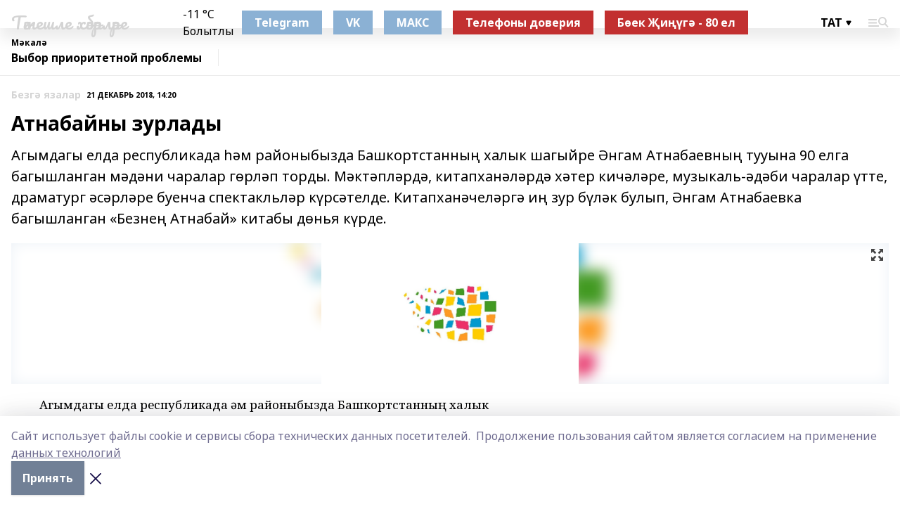

--- FILE ---
content_type: text/html; charset=utf-8
request_url: https://tatvestnik-t.ru/articles/bezg-yazalar/2018-12-21/atnabayny-zurlady-199192
body_size: 26719
content:
<!doctype html>
<html data-n-head-ssr lang="ru" data-n-head="%7B%22lang%22:%7B%22ssr%22:%22ru%22%7D%7D">
  <head >
    <title>Атнабайны зурлады</title><meta data-n-head="ssr" data-hid="google" name="google" content="notranslate"><meta data-n-head="ssr" data-hid="charset" charset="utf-8"><meta data-n-head="ssr" name="viewport" content="width=1300"><meta data-n-head="ssr" data-hid="og:url" property="og:url" content="https://tatvestnik-t.ru/articles/bezg-yazalar/2018-12-21/atnabayny-zurlady-199192"><meta data-n-head="ssr" data-hid="og:type" property="og:type" content="article"><meta data-n-head="ssr" name="yandex-verification" content="4ceff0a5f86562b2"><meta data-n-head="ssr" name="zen-verification" content="sAIicE6NroIVCpfUoa7sVM8TJPMBH9c4wUEUSeZMCwEFqkpFrP4xAdTt2OClw0F5"><meta data-n-head="ssr" name="google-site-verification" content="OaLoz71hLvC3NTLt1Sxst2Nk3Xm3oqjMzQXolXcYnvE"><meta data-n-head="ssr" data-hid="og:title" property="og:title" content="Атнабайны зурлады"><meta data-n-head="ssr" data-hid="og:description" property="og:description" content="Агымдагы елда республикада һәм районыбызда Башкортстанның халык шагыйре Әнгам Атнабаевның тууына 90 елга багышланган мәдәни чаралар гөрләп торды. Мәктәпләрдә, китапханәләрдә хәтер кичәләре, музыкаль-әдәби чаралар үтте, драматург әсәрләре буенча спектакльләр күрсәтелде. Китапханәчеләргә иң зур бүләк булып, Әнгам Атнабаевка багышланган «Безнең Атнабай» китабы дөнья күрде."><meta data-n-head="ssr" data-hid="description" name="description" content="Агымдагы елда республикада һәм районыбызда Башкортстанның халык шагыйре Әнгам Атнабаевның тууына 90 елга багышланган мәдәни чаралар гөрләп торды. Мәктәпләрдә, китапханәләрдә хәтер кичәләре, музыкаль-әдәби чаралар үтте, драматург әсәрләре буенча спектакльләр күрсәтелде. Китапханәчеләргә иң зур бүләк булып, Әнгам Атнабаевка багышланган «Безнең Атнабай» китабы дөнья күрде."><meta data-n-head="ssr" data-hid="og:image" property="og:image" content="https://tatvestnik-t.ru/attachments/5bcfad01c16a297e5bac3d54bba1ba15a9148c49/store/crop/0/0/1500/820/1500/820/0/6a452514e352c919b718e666f5d3a33997b13ab34ad764c99ea8d1738e23/placeholder.png"><link data-n-head="ssr" rel="icon" href="null"><link data-n-head="ssr" rel="canonical" href="https://tatvestnik-t.ru/articles/bezg-yazalar/2018-12-21/atnabayny-zurlady-199192"><link data-n-head="ssr" rel="preconnect" href="https://fonts.googleapis.com"><link data-n-head="ssr" rel="stylesheet" href="/fonts/noto-sans/index.css"><link data-n-head="ssr" rel="stylesheet" href="https://fonts.googleapis.com/css2?family=Noto+Serif:wght@400;700&amp;display=swap"><link data-n-head="ssr" rel="stylesheet" href="https://fonts.googleapis.com/css2?family=Inter:wght@400;600;700;900&amp;display=swap"><link data-n-head="ssr" rel="stylesheet" href="https://fonts.googleapis.com/css2?family=Montserrat:wght@400;700&amp;display=swap"><link data-n-head="ssr" rel="stylesheet" href="https://fonts.googleapis.com/css2?family=Pacifico&amp;display=swap"><style data-n-head="ssr">:root { --active-color: #d4d4d4; }</style><script data-n-head="ssr" src="https://yastatic.net/pcode/adfox/loader.js" crossorigin="anonymous"></script><script data-n-head="ssr" src="https://vk.com/js/api/openapi.js" async></script><script data-n-head="ssr" src="https://widget.sparrow.ru/js/embed.js" async></script><script data-n-head="ssr" src="https://yandex.ru/ads/system/header-bidding.js" async></script><script data-n-head="ssr" src="https://ads.digitalcaramel.com/js/bashinform.ru.js" type="text/javascript"></script><script data-n-head="ssr">window.yaContextCb = window.yaContextCb || []</script><script data-n-head="ssr" src="https://yandex.ru/ads/system/context.js" async></script><script data-n-head="ssr" type="application/ld+json">{
            "@context": "https://schema.org",
            "@type": "NewsArticle",
            "mainEntityOfPage": {
              "@type": "WebPage",
              "@id": "https://tatvestnik-t.ru/articles/bezg-yazalar/2018-12-21/atnabayny-zurlady-199192"
            },
            "headline" : "Атнабайны зурлады",
            "image": [
              "https://tatvestnik-t.ru/attachments/5bcfad01c16a297e5bac3d54bba1ba15a9148c49/store/crop/0/0/1500/820/1500/820/0/6a452514e352c919b718e666f5d3a33997b13ab34ad764c99ea8d1738e23/placeholder.png"
            ],
            "datePublished": "2018-12-21T14:20:00.000+05:00",
            "author": [],
            "publisher": {
              "@type": "Organization",
              "name": "Тәтешле хәбәрләре",
              "logo": {
                "@type": "ImageObject",
                "url": "null"
              }
            },
            "description": "Агымдагы елда республикада һәм районыбызда Башкортстанның халык шагыйре Әнгам Атнабаевның тууына 90 елга багышланган мәдәни чаралар гөрләп торды. Мәктәпләрдә, китапханәләрдә хәтер кичәләре, музыкаль-әдәби чаралар үтте, драматург әсәрләре буенча спектакльләр күрсәтелде. Китапханәчеләргә иң зур бүләк булып, Әнгам Атнабаевка багышланган «Безнең Атнабай» китабы дөнья күрде."
          }</script><link rel="preload" href="/_nuxt/d4baa85.js" as="script"><link rel="preload" href="/_nuxt/622ad3e.js" as="script"><link rel="preload" href="/_nuxt/ee7430d.js" as="script"><link rel="preload" href="/_nuxt/bac9abf.js" as="script"><link rel="preload" href="/_nuxt/b3945eb.js" as="script"><link rel="preload" href="/_nuxt/1f4701a.js" as="script"><link rel="preload" href="/_nuxt/bb7a823.js" as="script"><link rel="preload" href="/_nuxt/61cd1ad.js" as="script"><link rel="preload" href="/_nuxt/3795d03.js" as="script"><link rel="preload" href="/_nuxt/9842943.js" as="script"><style data-vue-ssr-id="02097838:0 0211d3d2:0 7e56e4e3:0 78c231fa:0 2b202313:0 3ba5510c:0 7deb7420:0 7501b878:0 67a80222:0 01f9c408:0 f11faff8:0 01b9542b:0 74a8f3db:0 fd82e6f0:0 69552a97:0 2bc4b7f8:0 77d4baa4:0 6f94af7f:0 0a7c8cf7:0 67baf181:0 a473ccf0:0 3eb3f9ae:0 0684d134:0 7eba589d:0 44e53ad8:0 d15e8f64:0">.fade-enter,.fade-leave-to{opacity:0}.fade-enter-active,.fade-leave-active{transition:opacity .2s ease}.fade-up-enter-active,.fade-up-leave-active{transition:all .35s}.fade-up-enter,.fade-up-leave-to{opacity:0;transform:translateY(-20px)}.rubric-date{display:flex;align-items:flex-end;margin-bottom:1rem}.cm-rubric{font-weight:700;font-size:14px;margin-right:.5rem;color:var(--active-color)}.cm-date{font-size:11px;text-transform:uppercase;font-weight:700}.cm-story{font-weight:700;font-size:14px;margin-left:.5rem;margin-right:.5rem;color:var(--active-color)}.serif-text{font-family:Noto Serif,serif;line-height:1.65;font-size:17px}.bg-img{background-size:cover;background-position:50%;height:0;position:relative;background-color:#e2e2e2;padding-bottom:56%;>img{position:absolute;left:0;top:0;width:100%;height:100%;-o-object-fit:cover;object-fit:cover;-o-object-position:center;object-position:center}}.btn{--text-opacity:1;color:#fff;color:rgba(255,255,255,var(--text-opacity));text-align:center;padding-top:1.5rem;padding-bottom:1.5rem;font-weight:700;cursor:pointer;margin-top:2rem;border-radius:8px;font-size:20px;background:var(--active-color)}.checkbox{border-radius:.5rem;border-width:1px;margin-right:1.25rem;cursor:pointer;border-color:#e9e9eb;width:32px;height:32px}.checkbox.__active{background:var(--active-color) 50% no-repeat url([data-uri]);border-color:var(--active-color)}.h1{margin-top:1rem;margin-bottom:1.5rem;font-weight:700;line-height:1.07;font-size:32px}.all-matters{text-align:center;cursor:pointer;padding-top:1.5rem;padding-bottom:1.5rem;font-weight:700;margin-bottom:2rem;border-radius:8px;background:#f5f5f5;font-size:20px}.all-matters.__small{padding-top:.75rem;padding-bottom:.75rem;margin-top:1.5rem;font-size:14px;border-radius:4px}[data-desktop]{.rubric-date{margin-bottom:1.25rem}.h1{font-size:46px;margin-top:1.5rem;margin-bottom:1.5rem}section.cols{display:grid;margin-left:58px;grid-gap:16px;grid-template-columns:816px 42px 300px}section.list-cols{display:grid;grid-gap:40px;grid-template-columns:1fr 300px}.matter-grid{display:flex;flex-wrap:wrap;margin-right:-16px}.top-sticky{position:-webkit-sticky;position:sticky;top:48px}.top-sticky.local{top:56px}.top-sticky.ig{top:86px}.top-sticky-matter{position:-webkit-sticky;position:sticky;z-index:1;top:102px}.top-sticky-matter.local{top:110px}.top-sticky-matter.ig{top:140px}}.search-form{display:flex;border-bottom-width:1px;--border-opacity:1;border-color:#fff;border-color:rgba(255,255,255,var(--border-opacity));padding-bottom:.75rem;justify-content:space-between;align-items:center;--text-opacity:1;color:#fff;color:rgba(255,255,255,var(--text-opacity));.reset{cursor:pointer;opacity:.5;display:block}input{background-color:transparent;border-style:none;--text-opacity:1;color:#fff;color:rgba(255,255,255,var(--text-opacity));outline:2px solid transparent;outline-offset:2px;width:66.666667%;font-size:20px}input::-moz-placeholder{color:hsla(0,0%,100%,.18824)}input:-ms-input-placeholder{color:hsla(0,0%,100%,.18824)}input::placeholder{color:hsla(0,0%,100%,.18824)}}[data-desktop] .search-form{width:820px;button{border-radius:.25rem;font-weight:700;padding:.5rem 1.5rem;cursor:pointer;--text-opacity:1;color:#fff;color:rgba(255,255,255,var(--text-opacity));font-size:22px;background:var(--active-color)}input{font-size:28px}.reset{margin-right:2rem;margin-left:auto}}html.locked{overflow:hidden}html{body{letter-spacing:-.03em;font-family:Noto Sans,sans-serif;line-height:1.19;font-size:14px}ol,ul{margin-left:2rem;margin-bottom:1rem;li{margin-bottom:.5rem}}ol{list-style-type:decimal}ul{list-style-type:disc}a{cursor:pointer;color:inherit}iframe,img,object,video{max-width:100%}}.container{padding-left:16px;padding-right:16px}[data-desktop]{min-width:1250px;.container{margin-left:auto;margin-right:auto;padding-left:0;padding-right:0;width:1250px}}
/*! normalize.css v8.0.1 | MIT License | github.com/necolas/normalize.css */html{line-height:1.15;-webkit-text-size-adjust:100%}body{margin:0}main{display:block}h1{font-size:2em;margin:.67em 0}hr{box-sizing:content-box;height:0;overflow:visible}pre{font-family:monospace,monospace;font-size:1em}a{background-color:transparent}abbr[title]{border-bottom:none;text-decoration:underline;-webkit-text-decoration:underline dotted;text-decoration:underline dotted}b,strong{font-weight:bolder}code,kbd,samp{font-family:monospace,monospace;font-size:1em}small{font-size:80%}sub,sup{font-size:75%;line-height:0;position:relative;vertical-align:baseline}sub{bottom:-.25em}sup{top:-.5em}img{border-style:none}button,input,optgroup,select,textarea{font-family:inherit;font-size:100%;line-height:1.15;margin:0}button,input{overflow:visible}button,select{text-transform:none}[type=button],[type=reset],[type=submit],button{-webkit-appearance:button}[type=button]::-moz-focus-inner,[type=reset]::-moz-focus-inner,[type=submit]::-moz-focus-inner,button::-moz-focus-inner{border-style:none;padding:0}[type=button]:-moz-focusring,[type=reset]:-moz-focusring,[type=submit]:-moz-focusring,button:-moz-focusring{outline:1px dotted ButtonText}fieldset{padding:.35em .75em .625em}legend{box-sizing:border-box;color:inherit;display:table;max-width:100%;padding:0;white-space:normal}progress{vertical-align:baseline}textarea{overflow:auto}[type=checkbox],[type=radio]{box-sizing:border-box;padding:0}[type=number]::-webkit-inner-spin-button,[type=number]::-webkit-outer-spin-button{height:auto}[type=search]{-webkit-appearance:textfield;outline-offset:-2px}[type=search]::-webkit-search-decoration{-webkit-appearance:none}::-webkit-file-upload-button{-webkit-appearance:button;font:inherit}details{display:block}summary{display:list-item}[hidden],template{display:none}blockquote,dd,dl,figure,h1,h2,h3,h4,h5,h6,hr,p,pre{margin:0}button{background-color:transparent;background-image:none}button:focus{outline:1px dotted;outline:5px auto -webkit-focus-ring-color}fieldset,ol,ul{margin:0;padding:0}ol,ul{list-style:none}html{font-family:Noto Sans,sans-serif;line-height:1.5}*,:after,:before{box-sizing:border-box;border:0 solid #e2e8f0}hr{border-top-width:1px}img{border-style:solid}textarea{resize:vertical}input::-moz-placeholder,textarea::-moz-placeholder{color:#a0aec0}input:-ms-input-placeholder,textarea:-ms-input-placeholder{color:#a0aec0}input::placeholder,textarea::placeholder{color:#a0aec0}[role=button],button{cursor:pointer}table{border-collapse:collapse}h1,h2,h3,h4,h5,h6{font-size:inherit;font-weight:inherit}a{color:inherit;text-decoration:inherit}button,input,optgroup,select,textarea{padding:0;line-height:inherit;color:inherit}code,kbd,pre,samp{font-family:Menlo,Monaco,Consolas,"Liberation Mono","Courier New",monospace}audio,canvas,embed,iframe,img,object,svg,video{display:block;vertical-align:middle}img,video{max-width:100%;height:auto}.appearance-none{-webkit-appearance:none;-moz-appearance:none;appearance:none}.bg-transparent{background-color:transparent}.bg-black{--bg-opacity:1;background-color:#000;background-color:rgba(0,0,0,var(--bg-opacity))}.bg-white{--bg-opacity:1;background-color:#fff;background-color:rgba(255,255,255,var(--bg-opacity))}.bg-gray-200{--bg-opacity:1;background-color:#edf2f7;background-color:rgba(237,242,247,var(--bg-opacity))}.bg-center{background-position:50%}.bg-top{background-position:top}.bg-no-repeat{background-repeat:no-repeat}.bg-cover{background-size:cover}.bg-contain{background-size:contain}.border-collapse{border-collapse:collapse}.border-black{--border-opacity:1;border-color:#000;border-color:rgba(0,0,0,var(--border-opacity))}.border-blue-400{--border-opacity:1;border-color:#63b3ed;border-color:rgba(99,179,237,var(--border-opacity))}.rounded{border-radius:.25rem}.rounded-lg{border-radius:.5rem}.rounded-full{border-radius:9999px}.border-none{border-style:none}.border-2{border-width:2px}.border-4{border-width:4px}.border{border-width:1px}.border-t-0{border-top-width:0}.border-t{border-top-width:1px}.border-b{border-bottom-width:1px}.cursor-pointer{cursor:pointer}.block{display:block}.inline-block{display:inline-block}.flex{display:flex}.table{display:table}.grid{display:grid}.hidden{display:none}.flex-col{flex-direction:column}.flex-wrap{flex-wrap:wrap}.flex-no-wrap{flex-wrap:nowrap}.items-center{align-items:center}.justify-center{justify-content:center}.justify-between{justify-content:space-between}.flex-grow-0{flex-grow:0}.flex-shrink-0{flex-shrink:0}.order-first{order:-9999}.order-last{order:9999}.font-sans{font-family:Noto Sans,sans-serif}.font-serif{font-family:Noto Serif,serif}.font-medium{font-weight:500}.font-semibold{font-weight:600}.font-bold{font-weight:700}.h-3{height:.75rem}.h-6{height:1.5rem}.h-12{height:3rem}.h-auto{height:auto}.h-full{height:100%}.text-xs{font-size:11px}.text-sm{font-size:12px}.text-base{font-size:14px}.text-lg{font-size:16px}.text-xl{font-size:18px}.text-2xl{font-size:21px}.text-3xl{font-size:30px}.text-4xl{font-size:46px}.leading-6{line-height:1.5rem}.leading-none{line-height:1}.leading-tight{line-height:1.07}.leading-snug{line-height:1.125}.m-0{margin:0}.my-0{margin-top:0;margin-bottom:0}.mx-0{margin-left:0;margin-right:0}.mx-1{margin-left:.25rem;margin-right:.25rem}.mx-2{margin-left:.5rem;margin-right:.5rem}.my-4{margin-top:1rem;margin-bottom:1rem}.mx-4{margin-left:1rem;margin-right:1rem}.my-5{margin-top:1.25rem;margin-bottom:1.25rem}.mx-5{margin-left:1.25rem;margin-right:1.25rem}.my-6{margin-top:1.5rem;margin-bottom:1.5rem}.my-8{margin-top:2rem;margin-bottom:2rem}.mx-auto{margin-left:auto;margin-right:auto}.-mx-3{margin-left:-.75rem;margin-right:-.75rem}.-my-4{margin-top:-1rem;margin-bottom:-1rem}.mt-0{margin-top:0}.mr-0{margin-right:0}.mb-0{margin-bottom:0}.ml-0{margin-left:0}.mt-1{margin-top:.25rem}.mr-1{margin-right:.25rem}.mb-1{margin-bottom:.25rem}.ml-1{margin-left:.25rem}.mt-2{margin-top:.5rem}.mr-2{margin-right:.5rem}.mb-2{margin-bottom:.5rem}.ml-2{margin-left:.5rem}.mt-3{margin-top:.75rem}.mr-3{margin-right:.75rem}.mb-3{margin-bottom:.75rem}.mt-4{margin-top:1rem}.mr-4{margin-right:1rem}.mb-4{margin-bottom:1rem}.ml-4{margin-left:1rem}.mt-5{margin-top:1.25rem}.mr-5{margin-right:1.25rem}.mb-5{margin-bottom:1.25rem}.mt-6{margin-top:1.5rem}.mr-6{margin-right:1.5rem}.mb-6{margin-bottom:1.5rem}.mt-8{margin-top:2rem}.mr-8{margin-right:2rem}.mb-8{margin-bottom:2rem}.ml-8{margin-left:2rem}.mt-10{margin-top:2.5rem}.ml-10{margin-left:2.5rem}.mt-12{margin-top:3rem}.mb-12{margin-bottom:3rem}.mt-16{margin-top:4rem}.mb-16{margin-bottom:4rem}.mr-20{margin-right:5rem}.mr-auto{margin-right:auto}.ml-auto{margin-left:auto}.mt-px{margin-top:1px}.-mt-2{margin-top:-.5rem}.max-w-none{max-width:none}.max-w-full{max-width:100%}.object-contain{-o-object-fit:contain;object-fit:contain}.object-cover{-o-object-fit:cover;object-fit:cover}.object-center{-o-object-position:center;object-position:center}.opacity-0{opacity:0}.opacity-50{opacity:.5}.outline-none{outline:2px solid transparent;outline-offset:2px}.overflow-auto{overflow:auto}.overflow-hidden{overflow:hidden}.overflow-visible{overflow:visible}.p-0{padding:0}.p-2{padding:.5rem}.p-3{padding:.75rem}.p-4{padding:1rem}.p-8{padding:2rem}.px-0{padding-left:0;padding-right:0}.py-1{padding-top:.25rem;padding-bottom:.25rem}.px-1{padding-left:.25rem;padding-right:.25rem}.py-2{padding-top:.5rem;padding-bottom:.5rem}.px-2{padding-left:.5rem;padding-right:.5rem}.py-3{padding-top:.75rem;padding-bottom:.75rem}.px-3{padding-left:.75rem;padding-right:.75rem}.py-4{padding-top:1rem;padding-bottom:1rem}.px-4{padding-left:1rem;padding-right:1rem}.px-5{padding-left:1.25rem;padding-right:1.25rem}.px-6{padding-left:1.5rem;padding-right:1.5rem}.py-8{padding-top:2rem;padding-bottom:2rem}.py-10{padding-top:2.5rem;padding-bottom:2.5rem}.pt-0{padding-top:0}.pr-0{padding-right:0}.pb-0{padding-bottom:0}.pt-1{padding-top:.25rem}.pt-2{padding-top:.5rem}.pb-2{padding-bottom:.5rem}.pl-2{padding-left:.5rem}.pt-3{padding-top:.75rem}.pb-3{padding-bottom:.75rem}.pt-4{padding-top:1rem}.pr-4{padding-right:1rem}.pb-4{padding-bottom:1rem}.pl-4{padding-left:1rem}.pt-5{padding-top:1.25rem}.pr-5{padding-right:1.25rem}.pb-5{padding-bottom:1.25rem}.pl-5{padding-left:1.25rem}.pt-6{padding-top:1.5rem}.pb-6{padding-bottom:1.5rem}.pl-6{padding-left:1.5rem}.pt-8{padding-top:2rem}.pb-8{padding-bottom:2rem}.pr-10{padding-right:2.5rem}.pb-12{padding-bottom:3rem}.pl-12{padding-left:3rem}.pb-16{padding-bottom:4rem}.pointer-events-none{pointer-events:none}.fixed{position:fixed}.absolute{position:absolute}.relative{position:relative}.sticky{position:-webkit-sticky;position:sticky}.top-0{top:0}.right-0{right:0}.bottom-0{bottom:0}.left-0{left:0}.left-auto{left:auto}.shadow{box-shadow:0 1px 3px 0 rgba(0,0,0,.1),0 1px 2px 0 rgba(0,0,0,.06)}.shadow-none{box-shadow:none}.text-center{text-align:center}.text-right{text-align:right}.text-transparent{color:transparent}.text-black{--text-opacity:1;color:#000;color:rgba(0,0,0,var(--text-opacity))}.text-white{--text-opacity:1;color:#fff;color:rgba(255,255,255,var(--text-opacity))}.text-gray-600{--text-opacity:1;color:#718096;color:rgba(113,128,150,var(--text-opacity))}.text-gray-700{--text-opacity:1;color:#4a5568;color:rgba(74,85,104,var(--text-opacity))}.uppercase{text-transform:uppercase}.underline{text-decoration:underline}.tracking-tight{letter-spacing:-.05em}.select-none{-webkit-user-select:none;-moz-user-select:none;-ms-user-select:none;user-select:none}.select-all{-webkit-user-select:all;-moz-user-select:all;-ms-user-select:all;user-select:all}.visible{visibility:visible}.invisible{visibility:hidden}.whitespace-no-wrap{white-space:nowrap}.w-3{width:.75rem}.w-auto{width:auto}.w-1\/3{width:33.333333%}.w-full{width:100%}.z-20{z-index:20}.z-50{z-index:50}.gap-1{grid-gap:.25rem;gap:.25rem}.gap-2{grid-gap:.5rem;gap:.5rem}.gap-3{grid-gap:.75rem;gap:.75rem}.gap-4{grid-gap:1rem;gap:1rem}.gap-5{grid-gap:1.25rem;gap:1.25rem}.gap-6{grid-gap:1.5rem;gap:1.5rem}.gap-8{grid-gap:2rem;gap:2rem}.gap-10{grid-gap:2.5rem;gap:2.5rem}.grid-cols-1{grid-template-columns:repeat(1,minmax(0,1fr))}.grid-cols-2{grid-template-columns:repeat(2,minmax(0,1fr))}.grid-cols-3{grid-template-columns:repeat(3,minmax(0,1fr))}.grid-cols-4{grid-template-columns:repeat(4,minmax(0,1fr))}.grid-cols-5{grid-template-columns:repeat(5,minmax(0,1fr))}.transform{--transform-translate-x:0;--transform-translate-y:0;--transform-rotate:0;--transform-skew-x:0;--transform-skew-y:0;--transform-scale-x:1;--transform-scale-y:1;transform:translateX(var(--transform-translate-x)) translateY(var(--transform-translate-y)) rotate(var(--transform-rotate)) skewX(var(--transform-skew-x)) skewY(var(--transform-skew-y)) scaleX(var(--transform-scale-x)) scaleY(var(--transform-scale-y))}.transition-all{transition-property:all}.transition{transition-property:background-color,border-color,color,fill,stroke,opacity,box-shadow,transform}@-webkit-keyframes spin{to{transform:rotate(1turn)}}@keyframes spin{to{transform:rotate(1turn)}}@-webkit-keyframes ping{75%,to{transform:scale(2);opacity:0}}@keyframes ping{75%,to{transform:scale(2);opacity:0}}@-webkit-keyframes pulse{50%{opacity:.5}}@keyframes pulse{50%{opacity:.5}}@-webkit-keyframes bounce{0%,to{transform:translateY(-25%);-webkit-animation-timing-function:cubic-bezier(.8,0,1,1);animation-timing-function:cubic-bezier(.8,0,1,1)}50%{transform:none;-webkit-animation-timing-function:cubic-bezier(0,0,.2,1);animation-timing-function:cubic-bezier(0,0,.2,1)}}@keyframes bounce{0%,to{transform:translateY(-25%);-webkit-animation-timing-function:cubic-bezier(.8,0,1,1);animation-timing-function:cubic-bezier(.8,0,1,1)}50%{transform:none;-webkit-animation-timing-function:cubic-bezier(0,0,.2,1);animation-timing-function:cubic-bezier(0,0,.2,1)}}
.nuxt-progress{position:fixed;top:0;left:0;right:0;height:2px;width:0;opacity:1;transition:width .1s,opacity .4s;background-color:var(--active-color);z-index:999999}.nuxt-progress.nuxt-progress-notransition{transition:none}.nuxt-progress-failed{background-color:red}
.page_1iNBq{position:relative;min-height:65vh}[data-desktop]{.topBanner_Im5IM{margin-left:auto;margin-right:auto;width:1256px}}
.bnr_2VvRX{margin-left:auto;margin-right:auto;width:300px}.bnr_2VvRX:not(:empty){margin-bottom:1rem}.bnrContainer_1ho9N.mb-0 .bnr_2VvRX{margin-bottom:0}[data-desktop]{.bnr_2VvRX{width:auto;margin-left:0;margin-right:0}}
.topline-container[data-v-7682f57c]{position:-webkit-sticky;position:sticky;top:0;z-index:10}.bottom-menu[data-v-7682f57c]{--bg-opacity:1;background-color:#fff;background-color:rgba(255,255,255,var(--bg-opacity));height:45px;box-shadow:0 15px 20px rgba(0,0,0,.08)}.bottom-menu.__dark[data-v-7682f57c]{--bg-opacity:1;background-color:#000;background-color:rgba(0,0,0,var(--bg-opacity));.bottom-menu-link{--text-opacity:1;color:#fff;color:rgba(255,255,255,var(--text-opacity))}.bottom-menu-link:hover{color:var(--active-color)}}.bottom-menu-links[data-v-7682f57c]{display:flex;overflow:auto;grid-gap:1rem;gap:1rem;padding-top:1rem;padding-bottom:1rem;scrollbar-width:none}.bottom-menu-links[data-v-7682f57c]::-webkit-scrollbar{display:none}.bottom-menu-link[data-v-7682f57c]{white-space:nowrap;font-weight:700}.bottom-menu-link[data-v-7682f57c]:hover{color:var(--active-color)}
.topline_KUXuM{--bg-opacity:1;background-color:#fff;background-color:rgba(255,255,255,var(--bg-opacity));padding-top:.5rem;padding-bottom:.5rem;position:relative;box-shadow:0 15px 20px rgba(0,0,0,.08);height:40px;z-index:1}.topline_KUXuM.__dark_3HDH5{--bg-opacity:1;background-color:#000;background-color:rgba(0,0,0,var(--bg-opacity))}[data-desktop]{.topline_KUXuM{height:50px}}
.container_3LUUG{display:flex;align-items:center;justify-content:space-between}.container_3LUUG.__dark_AMgBk{.logo_1geVj{--text-opacity:1;color:#fff;color:rgba(255,255,255,var(--text-opacity))}.menu-trigger_2_P72{--bg-opacity:1;background-color:#fff;background-color:rgba(255,255,255,var(--bg-opacity))}.lang_107ai,.topline-item_1BCyx{--text-opacity:1;color:#fff;color:rgba(255,255,255,var(--text-opacity))}.lang_107ai{background-image:url([data-uri])}}.lang_107ai{margin-left:auto;margin-right:1.25rem;padding-right:1rem;padding-left:.5rem;cursor:pointer;display:flex;align-items:center;font-weight:700;-webkit-appearance:none;-moz-appearance:none;appearance:none;outline:2px solid transparent;outline-offset:2px;text-transform:uppercase;background:no-repeat url([data-uri]) calc(100% - 3px) 50%}.logo-img_9ttWw{max-height:30px}.logo-text_Gwlnp{white-space:nowrap;font-family:Pacifico,serif;font-size:24px;line-height:.9;color:var(--active-color)}.menu-trigger_2_P72{cursor:pointer;width:30px;height:24px;background:var(--active-color);-webkit-mask:no-repeat url(/_nuxt/img/menu.cffb7c4.svg) center;mask:no-repeat url(/_nuxt/img/menu.cffb7c4.svg) center}.menu-trigger_2_P72.__cross_3NUSb{-webkit-mask-image:url([data-uri]);mask-image:url([data-uri])}.topline-item_1BCyx{font-weight:700;line-height:1;margin-right:16px}.topline-item_1BCyx,.topline-item_1BCyx.blue_1SDgs,.topline-item_1BCyx.red_1EmKm{--text-opacity:1;color:#fff;color:rgba(255,255,255,var(--text-opacity))}.topline-item_1BCyx.blue_1SDgs,.topline-item_1BCyx.red_1EmKm{padding:9px 18px;background:#8bb1d4}.topline-item_1BCyx.red_1EmKm{background:#c23030}.topline-item_1BCyx.default_3xuLv{font-size:12px;color:var(--active-color);max-width:100px}[data-desktop]{.logo-img_9ttWw{max-height:40px}.logo-text_Gwlnp{position:relative;top:-3px;font-size:36px}.slogan-desktop_2LraR{font-size:11px;margin-left:2.5rem;font-weight:700;text-transform:uppercase;color:#5e6a70}.lang_107ai{margin-left:0}}
.weather[data-v-f75b9a02]{display:flex;align-items:center;.icon{border-radius:9999px;margin-right:.5rem;background:var(--active-color) no-repeat 50%/11px;width:18px;height:18px}.clear{background-image:url(/_nuxt/img/clear.504a39c.svg)}.clouds{background-image:url(/_nuxt/img/clouds.35bb1b1.svg)}.few_clouds{background-image:url(/_nuxt/img/few_clouds.849e8ce.svg)}.rain{background-image:url(/_nuxt/img/rain.fa221cc.svg)}.snow{background-image:url(/_nuxt/img/snow.3971728.svg)}.thunderstorm_w_rain{background-image:url(/_nuxt/img/thunderstorm_w_rain.f4f5bf2.svg)}.thunderstorm{background-image:url(/_nuxt/img/thunderstorm.bbf00c1.svg)}.text{font-size:12px;font-weight:700;line-height:1;color:rgba(0,0,0,.9)}}.__dark.weather .text[data-v-f75b9a02]{--text-opacity:1;color:#fff;color:rgba(255,255,255,var(--text-opacity))}
.block_35WEi{position:-webkit-sticky;position:sticky;left:0;width:100%;padding-top:.75rem;padding-bottom:.75rem;--bg-opacity:1;background-color:#fff;background-color:rgba(255,255,255,var(--bg-opacity));--text-opacity:1;color:#000;color:rgba(0,0,0,var(--text-opacity));height:68px;z-index:8;border-bottom:1px solid rgba(0,0,0,.08235)}.block_35WEi.invisible_3bwn4{visibility:hidden}.block_35WEi.local_2u9p8,.block_35WEi.local_ext_2mSQw{top:40px}.block_35WEi.local_2u9p8.has_bottom_items_u0rcZ,.block_35WEi.local_ext_2mSQw.has_bottom_items_u0rcZ{top:85px}.block_35WEi.ig_3ld7e{top:50px}.block_35WEi.ig_3ld7e.has_bottom_items_u0rcZ{top:95px}.block_35WEi.bi_3BhQ1,.block_35WEi.bi_ext_1Yp6j{top:49px}.block_35WEi.bi_3BhQ1.has_bottom_items_u0rcZ,.block_35WEi.bi_ext_1Yp6j.has_bottom_items_u0rcZ{top:94px}.block_35WEi.red_wPGsU{background:#fdf3f3;.blockTitle_1BF2P{color:#d65a47}}.block_35WEi.blue_2AJX7{background:#e6ecf2;.blockTitle_1BF2P{color:#8bb1d4}}.block_35WEi{.loading_1RKbb{height:1.5rem;margin:0 auto}}.blockTitle_1BF2P{font-weight:700;font-size:12px;margin-bottom:.25rem;display:inline-block;overflow:hidden;max-height:1.2em;display:-webkit-box;-webkit-line-clamp:1;-webkit-box-orient:vertical;text-overflow:ellipsis}.items_2XU71{display:flex;overflow:auto;margin-left:-16px;margin-right:-16px;padding-left:16px;padding-right:16px}.items_2XU71::-webkit-scrollbar{display:none}.item_KFfAv{flex-shrink:0;flex-grow:0;padding-right:1rem;margin-right:1rem;font-weight:700;overflow:hidden;width:295px;max-height:2.4em;border-right:1px solid rgba(0,0,0,.08235);display:-webkit-box;-webkit-line-clamp:2;-webkit-box-orient:vertical;text-overflow:ellipsis}.item_KFfAv:hover{opacity:.75}[data-desktop]{.block_35WEi{height:54px}.block_35WEi.local_2u9p8,.block_35WEi.local_ext_2mSQw{top:50px}.block_35WEi.local_2u9p8.has_bottom_items_u0rcZ,.block_35WEi.local_ext_2mSQw.has_bottom_items_u0rcZ{top:95px}.block_35WEi.ig_3ld7e{top:80px}.block_35WEi.ig_3ld7e.has_bottom_items_u0rcZ{top:125px}.block_35WEi.bi_3BhQ1,.block_35WEi.bi_ext_1Yp6j{top:42px}.block_35WEi.bi_3BhQ1.has_bottom_items_u0rcZ,.block_35WEi.bi_ext_1Yp6j.has_bottom_items_u0rcZ{top:87px}.block_35WEi.image_3yONs{.prev_1cQoq{background-image:url([data-uri])}.next_827zB{background-image:url([data-uri])}}.wrapper_TrcU4{display:grid;grid-template-columns:240px calc(100% - 320px)}.next_827zB,.prev_1cQoq{position:absolute;cursor:pointer;width:24px;height:24px;top:4px;left:210px;background:url([data-uri])}.next_827zB{left:auto;right:15px;background:url([data-uri])}.blockTitle_1BF2P{font-size:18px;padding-right:2.5rem;margin-right:0;max-height:2.4em;-webkit-line-clamp:2}.items_2XU71{margin-left:0;padding-left:0;-ms-scroll-snap-type:x mandatory;scroll-snap-type:x mandatory;scroll-behavior:smooth;scrollbar-width:none}.item_KFfAv,.items_2XU71{margin-right:0;padding-right:0}.item_KFfAv{padding-left:1.25rem;scroll-snap-align:start;width:310px;border-left:1px solid rgba(0,0,0,.08235);border-right:none}}
@-webkit-keyframes rotate-data-v-8cdd8c10{0%{transform:rotate(0)}to{transform:rotate(1turn)}}@keyframes rotate-data-v-8cdd8c10{0%{transform:rotate(0)}to{transform:rotate(1turn)}}.component[data-v-8cdd8c10]{height:3rem;margin-top:1.5rem;margin-bottom:1.5rem;display:flex;justify-content:center;align-items:center;span{height:100%;width:4rem;background:no-repeat url(/_nuxt/img/loading.dd38236.svg) 50%/contain;-webkit-animation:rotate-data-v-8cdd8c10 .8s infinite;animation:rotate-data-v-8cdd8c10 .8s infinite}}
.promo_ZrQsB{text-align:center;display:block;--text-opacity:1;color:#fff;color:rgba(255,255,255,var(--text-opacity));font-weight:500;font-size:16px;line-height:1;position:relative;z-index:1;background:#d65a47;padding:6px 20px}[data-desktop]{.promo_ZrQsB{margin-left:auto;margin-right:auto;font-size:18px;padding:12px 40px}}
.feedTriggerMobile_1uP3h{text-align:center;width:100%;left:0;bottom:0;padding:1rem;color:#000;color:rgba(0,0,0,var(--text-opacity));background:#e7e7e7;filter:drop-shadow(0 -10px 30px rgba(0,0,0,.4))}.feedTriggerMobile_1uP3h,[data-desktop] .feedTriggerDesktop_eR1zC{position:fixed;font-weight:700;--text-opacity:1;z-index:8}[data-desktop] .feedTriggerDesktop_eR1zC{color:#fff;color:rgba(255,255,255,var(--text-opacity));cursor:pointer;padding:1rem 1rem 1rem 1.5rem;display:flex;align-items:center;justify-content:space-between;width:auto;font-size:28px;right:20px;bottom:20px;line-height:.85;background:var(--active-color);.new_36fkO{--bg-opacity:1;background-color:#fff;background-color:rgba(255,255,255,var(--bg-opacity));font-size:18px;padding:.25rem .5rem;margin-left:1rem;color:var(--active-color)}}
.noindex_1PbKm{display:block}.rubricDate_XPC5P{display:flex;margin-bottom:1rem;align-items:center;flex-wrap:wrap;grid-row-gap:.5rem;row-gap:.5rem}[data-desktop]{.rubricDate_XPC5P{margin-left:58px}.noindex_1PbKm,.pollContainer_25rgc{margin-left:40px}.noindex_1PbKm{width:700px}}
.h1_fQcc_{margin-top:0;margin-bottom:1rem;font-size:28px}.bigLead_37UJd{margin-bottom:1.25rem;font-size:20px}[data-desktop]{.h1_fQcc_{margin-bottom:1.25rem;margin-top:0;font-size:40px}.bigLead_37UJd{font-size:21px;margin-bottom:2rem}.smallLead_3mYo6{font-size:21px;font-weight:500}.leadImg_n0Xok{display:grid;grid-gap:2rem;gap:2rem;margin-bottom:2rem;grid-template-columns:repeat(2,minmax(0,1fr));margin-left:40px;width:700px}}
.partner[data-v-73e20f19]{margin-top:1rem;margin-bottom:1rem;color:rgba(0,0,0,.31373)}
.blurImgContainer_3_532{position:relative;overflow:hidden;--bg-opacity:1;background-color:#edf2f7;background-color:rgba(237,242,247,var(--bg-opacity));background-position:50%;background-repeat:no-repeat;display:flex;align-items:center;justify-content:center;aspect-ratio:16/9;background-image:url(/img/loading.svg)}.blurImgBlur_2fI8T{background-position:50%;background-size:cover;filter:blur(10px)}.blurImgBlur_2fI8T,.blurImgImg_ZaMSE{position:absolute;left:0;top:0;width:100%;height:100%}.blurImgImg_ZaMSE{-o-object-fit:contain;object-fit:contain;-o-object-position:center;object-position:center}.play_hPlPQ{background-size:contain;background-position:50%;background-repeat:no-repeat;position:relative;z-index:1;width:18%;min-width:30px;max-width:80px;aspect-ratio:1/1;background-image:url([data-uri])}[data-desktop]{.play_hPlPQ{min-width:35px}}
.fs-icon[data-v-2dcb0dcc]{position:absolute;cursor:pointer;right:0;top:0;transition-property:background-color,border-color,color,fill,stroke,opacity,box-shadow,transform;transition-duration:.3s;width:25px;height:25px;background:url(/_nuxt/img/fs.32f317e.svg) 0 100% no-repeat}
.photoText_slx0c{padding-top:.25rem;font-family:Noto Serif,serif;font-size:13px;a{color:var(--active-color)}}.author_1ZcJr{color:rgba(0,0,0,.50196);span{margin-right:.25rem}}[data-desktop]{.photoText_slx0c{padding-top:.75rem;font-size:12px;line-height:1}.author_1ZcJr{font-size:11px}}.photoText_slx0c.textWhite_m9vxt{--text-opacity:1;color:#fff;color:rgba(255,255,255,var(--text-opacity));.author_1ZcJr{--text-opacity:1;color:#fff;color:rgba(255,255,255,var(--text-opacity))}}
.block_1h4f8{margin-bottom:1.5rem}[data-desktop] .block_1h4f8{margin-bottom:2rem}
.paragraph[data-v-7a4bd814]{a{color:var(--active-color)}p{margin-bottom:1.5rem}ol,ul{margin-left:2rem;margin-bottom:1rem;li{margin-bottom:.5rem}}ol{list-style-type:decimal}ul{list-style-type:disc}.question{font-weight:700;font-size:21px;line-height:1.43}.answer:before,.question:before{content:"— "}h2,h3,h4{font-weight:700;margin-bottom:1.5rem;line-height:1.07;font-family:Noto Sans,sans-serif}h2{font-size:30px}h3{font-size:21px}h4{font-size:18px}blockquote{padding-top:1rem;padding-bottom:1rem;margin-bottom:1rem;font-weight:700;font-family:Noto Sans,sans-serif;border-top:6px solid var(--active-color);border-bottom:6px solid var(--active-color);font-size:19px;line-height:1.15}.table-wrapper{overflow:auto}table{border-collapse:collapse;margin-top:1rem;margin-bottom:1rem;min-width:100%;td{padding:.75rem .5rem;border-width:1px}p{margin:0}}}
.readus_3o8ag{margin-bottom:1.5rem;font-weight:700;font-size:16px}.subscribeButton_2yILe{font-weight:700;--text-opacity:1;color:#fff;color:rgba(255,255,255,var(--text-opacity));text-align:center;letter-spacing:-.05em;background:var(--active-color);padding:0 8px 3px;border-radius:11px;font-size:15px;width:140px}.rTitle_ae5sX{margin-bottom:1rem;font-family:Noto Sans,sans-serif;font-weight:700;color:#202022;font-size:20px;font-style:normal;line-height:normal}.items_1vOtx{display:flex;flex-wrap:wrap;grid-gap:.75rem;gap:.75rem;max-width:360px}.items_1vOtx.regional_OHiaP{.socialIcon_1xwkP{width:calc(33% - 10px)}.socialIcon_1xwkP:first-child,.socialIcon_1xwkP:nth-child(2){width:calc(50% - 10px)}}.socialIcon_1xwkP{margin-bottom:.5rem;background-size:contain;background-repeat:no-repeat;flex-shrink:0;width:calc(50% - 10px);background-position:0;height:30px}.vkIcon_1J2rG{background-image:url(/_nuxt/img/vk.07bf3d5.svg)}.vkShortIcon_1XRTC{background-image:url(/_nuxt/img/vk-short.1e19426.svg)}.tgIcon_3Y6iI{background-image:url(/_nuxt/img/tg.bfb93b5.svg)}.zenIcon_1Vpt0{background-image:url(/_nuxt/img/zen.1c41c49.svg)}.okIcon_3Q4dv{background-image:url(/_nuxt/img/ok.de8d66c.svg)}.okShortIcon_12fSg{background-image:url(/_nuxt/img/ok-short.e0e3723.svg)}.maxIcon_3MreL{background-image:url(/_nuxt/img/max.da7c1ef.png)}[data-desktop]{.readus_3o8ag{margin-left:2.5rem}.items_1vOtx{flex-wrap:nowrap;max-width:none;align-items:center}.subscribeButton_2yILe{text-align:center;font-weight:700;width:auto;padding:4px 7px 7px;font-size:25px}.socialIcon_1xwkP{height:45px}.vkIcon_1J2rG{width:197px!important}.vkShortIcon_1XRTC{width:90px!important}.tgIcon_3Y6iI{width:160px!important}.zenIcon_1Vpt0{width:110px!important}.okIcon_3Q4dv{width:256px!important}.okShortIcon_12fSg{width:90px!important}.maxIcon_3MreL{width:110px!important}}
.socials_3qx1G{margin-bottom:1.5rem}.socials_3qx1G.__black a{--border-opacity:1;border-color:#000;border-color:rgba(0,0,0,var(--border-opacity))}.socials_3qx1G.__border-white_1pZ66 .items_JTU4t a{--border-opacity:1;border-color:#fff;border-color:rgba(255,255,255,var(--border-opacity))}.socials_3qx1G{a{display:block;background-position:50%;background-repeat:no-repeat;cursor:pointer;width:20%;border:.5px solid #e2e2e2;border-right-width:0;height:42px}a:last-child{border-right-width:1px}}.items_JTU4t{display:flex}.vk_3jS8H{background-image:url(/_nuxt/img/vk.a3fc87d.svg)}.ok_3Znis{background-image:url(/_nuxt/img/ok.480e53f.svg)}.wa_32a2a{background-image:url(/_nuxt/img/wa.f2f254d.svg)}.tg_1vndD{background-image:url([data-uri])}.print_3gkIT{background-image:url(/_nuxt/img/print.f5ef7f3.svg)}.max_sqBYC{background-image:url([data-uri])}[data-desktop]{.socials_3qx1G{margin-bottom:0;width:42px}.socials_3qx1G.__sticky{position:-webkit-sticky;position:sticky;top:102px}.socials_3qx1G.__sticky.local_3XMUZ{top:110px}.socials_3qx1G.__sticky.ig_zkzMn{top:140px}.socials_3qx1G{a{width:auto;border-width:1px;border-bottom-width:0}a:last-child{border-bottom-width:1px}}.items_JTU4t{display:block}}.socials_3qx1G.__dark_1QzU6{a{border-color:#373737}.vk_3jS8H{background-image:url(/_nuxt/img/vk-white.dc41d20.svg)}.ok_3Znis{background-image:url(/_nuxt/img/ok-white.c2036d3.svg)}.wa_32a2a{background-image:url(/_nuxt/img/wa-white.e567518.svg)}.tg_1vndD{background-image:url([data-uri])}.print_3gkIT{background-image:url(/_nuxt/img/print-white.f6fd3d9.svg)}.max_sqBYC{background-image:url([data-uri])}}
.blockTitle_2XRiy{margin-bottom:.75rem;font-weight:700;font-size:28px}.itemsContainer_3JjHp{overflow:auto;margin-right:-1rem}.items_Kf7PA{width:770px;display:flex;overflow:auto}.teaserItem_ZVyTH{padding:.75rem;background:#f2f2f4;width:240px;margin-right:16px;.img_3lUmb{margin-bottom:.5rem}.title_3KNuK{line-height:1.07;font-size:18px;font-weight:700}}.teaserItem_ZVyTH:hover .title_3KNuK{color:var(--active-color)}[data-desktop]{.blockTitle_2XRiy{font-size:30px}.itemsContainer_3JjHp{margin-right:0;overflow:visible}.items_Kf7PA{display:grid;grid-template-columns:repeat(3,minmax(0,1fr));grid-gap:1.5rem;gap:1.5rem;width:auto;overflow:visible}.teaserItem_ZVyTH{width:auto;margin-right:0;background-color:transparent;padding:0;.img_3lUmb{background:#8894a2 url(/_nuxt/img/pattern-mix.5c9ce73.svg) 100% 100% no-repeat;padding-right:40px}.title_3KNuK{font-size:21px}}}
.footer_2pohu{padding:2rem .75rem;margin-top:2rem;position:relative;background:#282828;color:#eceff1}[data-desktop]{.footer_2pohu{padding:2.5rem 0}}
.footerContainer_YJ8Ze{display:grid;grid-template-columns:repeat(1,minmax(0,1fr));grid-gap:20px;font-family:Inter,sans-serif;font-size:13px;line-height:1.38;a{--text-opacity:1;color:#fff;color:rgba(255,255,255,var(--text-opacity));opacity:.75}a:hover{opacity:.5}}.contacts_3N-fT{display:grid;grid-template-columns:repeat(1,minmax(0,1fr));grid-gap:.75rem;gap:.75rem}[data-desktop]{.footerContainer_YJ8Ze{grid-gap:2.5rem;gap:2.5rem;grid-template-columns:1fr 1fr 1fr 220px;padding-bottom:20px!important}.footerContainer_YJ8Ze.__2_3FM1O{grid-template-columns:1fr 220px}.footerContainer_YJ8Ze.__3_2yCD-{grid-template-columns:1fr 1fr 220px}.footerContainer_YJ8Ze.__4_33040{grid-template-columns:1fr 1fr 1fr 220px}}</style>
  </head>
  <body class="desktop " data-desktop="1" data-n-head="%7B%22class%22:%7B%22ssr%22:%22desktop%20%22%7D,%22data-desktop%22:%7B%22ssr%22:%221%22%7D%7D">
    <div data-server-rendered="true" id="__nuxt"><!----><div id="__layout"><div><!----> <div class="bg-white"><div class="bnrContainer_1ho9N mb-0 topBanner_Im5IM"><div title="banner_1" class="adfox-bnr bnr_2VvRX"></div></div> <!----> <div class="mb-0 bnrContainer_1ho9N"><div title="fullscreen" class="html-bnr bnr_2VvRX"></div></div> <!----></div> <div class="topline-container" data-v-7682f57c><div data-v-7682f57c><div class="topline_KUXuM"><div class="container container_3LUUG"><a href="/" class="nuxt-link-active logo-text_Gwlnp">Тәтешле хәбәрләре</a> <!----> <div class="weather ml-auto mr-3" data-v-f75b9a02><div class="icon clouds" data-v-f75b9a02></div> <div class="text" data-v-f75b9a02>-11 °С <br data-v-f75b9a02>Болытлы</div></div> <a href="https://t.me/tatvestnik" target="_blank" class="topline-item_1BCyx blue_1SDgs">Telegram</a><a href="https://vk.com/tatvestnik" target="_blank" class="topline-item_1BCyx blue_1SDgs">VK</a><a href="https://max.ru/tatvestnik" target="_blank" class="topline-item_1BCyx blue_1SDgs">МАКС</a><a href="https://tatvestnik-t.ru/news/terrorizm/2024-04-05/telefony-doveriya-v-respublike-bashkortostan-3715619" target="_self" class="topline-item_1BCyx red_1EmKm">Телефоны доверия</a><a href="/rubric/pobeda-80" target="_blank" class="topline-item_1BCyx red_1EmKm">Бөек Җиңүгә - 80 ел</a> <select class="lang_107ai"><option selected="selected">Тат</option> <option value="https://tatvestnik.ru">Рус</option></select> <div class="menu-trigger_2_P72"></div></div></div></div> <!----></div> <div><div class="block_35WEi undefined local_ext_2mSQw"><div class="component loading_1RKbb" data-v-8cdd8c10><span data-v-8cdd8c10></span></div></div> <!----> <div class="page_1iNBq"><div><!----> <div class="feedTriggerDesktop_eR1zC"><span>Барлык яңалыклар</span> <!----></div></div> <div class="container mt-4"><div><div class="rubricDate_XPC5P"><a href="/articles/bezg-yazalar" class="cm-rubric nuxt-link-active">Безгә язалар</a> <div class="cm-date mr-2">21 декабрь 2018, 14:20</div> <!----> <!----></div> <section class="cols"><div><div class="mb-4"><!----> <h1 class="h1 h1_fQcc_">Атнабайны зурлады</h1> <h2 class="bigLead_37UJd">Агымдагы елда республикада һәм районыбызда Башкортстанның халык шагыйре Әнгам Атнабаевның тууына 90 елга багышланган мәдәни чаралар гөрләп торды. Мәктәпләрдә, китапханәләрдә хәтер кичәләре, музыкаль-әдәби чаралар үтте, драматург әсәрләре буенча спектакльләр күрсәтелде. Китапханәчеләргә иң зур бүләк булып, Әнгам Атнабаевка багышланган «Безнең Атнабай» китабы дөнья күрде.</h2> <div data-v-73e20f19><!----> <!----></div> <!----> <div class="relative mx-auto" style="max-width:1500px;"><div><div class="blurImgContainer_3_532" style="filter:brightness(100%);min-height:200px;"><div class="blurImgBlur_2fI8T" style="background-image:url(https://tatvestnik-t.ru/attachments/17409cf48a16abb24011e63b91771b41d1971024/store/crop/0/0/1500/820/1600/0/0/6a452514e352c919b718e666f5d3a33997b13ab34ad764c99ea8d1738e23/placeholder.png);"></div> <img src="https://tatvestnik-t.ru/attachments/17409cf48a16abb24011e63b91771b41d1971024/store/crop/0/0/1500/820/1600/0/0/6a452514e352c919b718e666f5d3a33997b13ab34ad764c99ea8d1738e23/placeholder.png" class="blurImgImg_ZaMSE"> <!----></div> <div class="fs-icon" data-v-2dcb0dcc></div></div> <!----></div></div> <!----> <div><div class="block_1h4f8"><div class="paragraph serif-text" style="margin-left:40px;width:700px;" data-v-7a4bd814>Агымдагы елда республикада һәм районыбызда Башкортстанның халык шагыйре Әнгам Атнабаевның тууына 90 елга багышланган мәдәни чаралар гөрләп торды. Мәктәпләрдә, китапханәләрдә хәтер кичәләре, музыкаль-әдәби чаралар үтте, драматург әсәрләре буенча спектакльләр күрсәтелде. Китапханәчеләргә иң зур бүләк булып, Әнгам Атнабаевка багышланган «Безнең Атнабай» китабы дөнья күрде.</div></div><div class="block_1h4f8"><div class="paragraph serif-text" style="margin-left:40px;width:700px;" data-v-7a4bd814>Китапның авторы Рәиф Әмиров-педагог, язучы, публицист, җәмәгать эшлеклесе, филология фәннәре докторы, профессор, халыкара югары уку йортлары академиясе әгъзасы. Республикабызның рухият өлкәсендә ярты гасырдан артык фидакарь эшләгән бу шәхесне берничә буын укытучылар, журналистлар, әдипләр, галимнәр остаз буларак ихлас хөрмәт итә. Башкортстанның фән эшлеклесе, Кол Гали исемендәге халыкара һәм мари халкының «Яныш Ялкайн» исемендәге пре­мияләре лауреаты рәсми хакимият тарафыннан да, иҗтимагый җә­мәгатьчелектә дә киң танылу яулады.</div></div><div class="block_1h4f8"><div class="paragraph serif-text" style="margin-left:40px;width:700px;" data-v-7a4bd814>Рәиф Әмиров – күпкырлы талант иясе. Башкортстанның Балтач районында туып үскән милләттәшебез кырык елга якын гомерен Башкорт дәүләт педагогия университетына багышлаган. Ә утыз ел буе андагы рус әдәбияты кафедрасына җитәкчелек иткән. Әдәби иҗат белән шөгыльләнергә мөмкинлек таба ул. Дистәләрчә китап авторы башкаларның җыентыкларын да нәшриятка әзерли, әдәби рецензияләре аша файдалы киңәшләрен бирә. Татар һәм башкорт әдип­ләренең иҗатларын төпле өйрәнеп язган йөзләрчә мә­ка­лә­ләре бар аның. Әлеге көндә дә эштән туктамый Рәиф Әми­ров, Әнгам Атнабаев иҗатын халыкка җиткерү йөзеннән бик күп эшләр башкарды.</div></div><div class="block_1h4f8"><div class="paragraph serif-text" style="margin-left:40px;width:700px;" data-v-7a4bd814>Әнгам Атнабаевның тууына 90 ел тулу уңаеннан өч телдә чыккан «Безнең Атнабай» җыентыгына авторның ши­гырь­ләре, ка­ләм­дәш­ләренең мәкалә-истәлекләре туп­ланган. Ул киң катлам укучыларга, мәгърифәт, мәдәният хез­мәт­кәр­лә­ренә тәгаенләнә. Атнабайның кайсы шигырен генә кулыңа алсаң да, туган илгә, туган җиргә, туган телгә, туган туфракка олы сөю, кайнар мәхәббәт белән сугарылган. Дөньядагы иң газиз кеше – анага булган яратуны ул илаһи бер матурлык белән тоемлый. Бу дөньяга тууны да ул матурлык белән чагыштыра. «Мин бу җирне матурларга тудым» шигырендә яхшылыкның, изгелекнең кайчан да булса начарлыкны, явызлыкны, гамьсезлекне җиңәренә ышана.</div></div><div class="block_1h4f8"><div class="paragraph serif-text" style="margin-left:40px;width:700px;" data-v-7a4bd814>Җыентыкның икенче бүлегендә Башкортстанның халык язучысы Нәҗип Әсәнбаев Әнгам Атнабаевны сагынып искә ала. Аның бик үткер сүз остасы булуын ассызыклый. «Халык бит сүзне йөз мең еллар буена берәмләп, кадерләп тудырган. Сүз – яшәешнең төп коралы. Аны дөрес файдалана белергә генә кирәк. Сүзгә моң да, көй дә, шатлыгы да, хәсрәте дә, нәфрәт-ачуы, мәхәббәт тойгылары, хисләр матурлыгы да салынган. Әнгам Атнабаев менә шушы сүзнең тәмен, кодрәтен, бөеклеген, асылын, серен белә иде. Хәтта мин (башка язучылар гафу итсен), Әнгам кебек сүз остасы булдымы икән әле безнең әдәбиятта, дигән сорау да биреп куям үземә», – ди ул.</div></div><div class="block_1h4f8"><div class="paragraph serif-text" style="margin-left:40px;width:700px;" data-v-7a4bd814>Башкортстанның халык шагыйре Назар Нәҗми мәка­ләсендә «Әнгам Атнабаевның китабын укып чыккач, аның соңгы битен, поэзиябездә тагы бер үзенчәлекле, талантлы шагыйребез бар, дип канәгатьләнү белән ябасың. Бу шагыйрь өчен дә, укучы өчен дә зур куаныч» дигән юллар бар. Татарстанның халык шагыйре Роберт Миңнуллин, Илдар Юзеев һәм тагы да бик күп шагыйрьләр әдипне сагынып искә ала, аның белән бергә булган минутларын хәтерли.</div></div><div class="block_1h4f8"><div class="paragraph serif-text" style="margin-left:40px;width:700px;" data-v-7a4bd814>Дөрес, Әнгам Атнабаевның китаплары байтак. Әмма бу китап ша­гыйрьнең үзе турында беренче һәм бердәнбер китап. Менә шул ягы белән дә кадерле ул. Китапханәдә Рәиф Әмировның 1982 елда рус телендә чыккан «Чтобы шагнуть в завтра» дигән китабына тукталып китәсе килә. Аның икенче бүлегендә ул Әнгам Атнабаеның иҗатына күзәтү ясый. Рус һәм башкорт шагыйрьләре белән чагыштырып, Атнабайның иҗаты күпкә аерылып торуын исбатлый.</div></div><div class="block_1h4f8"><div class="paragraph serif-text" style="margin-left:40px;width:700px;" data-v-7a4bd814>Бу китап укытучылар, укучылар өчен бик файдалы. Без аны төрле мәдәни чаралар үткәргәндә, китап күргәзмәләре оештырганда кулланабыз.</div></div><div class="block_1h4f8"><div class="paragraph serif-text" style="margin-left:40px;width:700px;" data-v-7a4bd814>Яраткан шагыйребез исемен мәңгеләштерү максатында чыгарылган «Беззең Атнабай» китабы өчен якташыбызның иҗатын һәрь­яклап өйрәнеп, халыкка җиткергән Рәиф Кадим улына олы рәх­мәт­ләребезне белдерәбез. Эшләрендә, иҗатында зур уңышлар юлдаш булуын теләп, аны Әнгам Атнабаев исемендәге премиягә тәкъдим итәбез. Аңа бу исем бөек Атнабайның рәхмәте һәм иң югары бүләге булыр дип ышанабыз.</div></div><div class="block_1h4f8"><div class="paragraph serif-text" style="margin-left:40px;width:700px;" data-v-7a4bd814>Тәтешле районы китапханәчеләре.</div></div></div> <!----> <!----> <!----> <!----> <!----> <!----> <!----> <!----> <div class="readus_3o8ag"><div class="rTitle_ae5sX">Читайте нас</div> <div class="items_1vOtx regional_OHiaP"><a href="https://max.ru/tatvestnik" target="_blank" title="Открыть в новом окне." class="socialIcon_1xwkP maxIcon_3MreL"></a> <a href="https://t.me/tatvestnik" target="_blank" title="Открыть в новом окне." class="socialIcon_1xwkP tgIcon_3Y6iI"></a> <a href="https://vk.com/tatvestnik" target="_blank" title="Открыть в новом окне." class="socialIcon_1xwkP vkShortIcon_1XRTC"></a> <!----> <a href="https://ok.ru/tatvestnik " target="_blank" title="Открыть в новом окне." class="socialIcon_1xwkP okShortIcon_12fSg"></a></div></div></div> <div><div class="__sticky socials_3qx1G"><div class="items_JTU4t"><a class="vk_3jS8H"></a><a class="tg_1vndD"></a><a class="wa_32a2a"></a><a class="ok_3Znis"></a><a class="max_sqBYC"></a> <a class="print_3gkIT"></a></div></div></div> <div><div class="top-sticky-matter "><div class="flex bnrContainer_1ho9N"><div title="banner_6" class="adfox-bnr bnr_2VvRX"></div></div> <div class="flex bnrContainer_1ho9N"><div title="banner_9" class="html-bnr bnr_2VvRX"></div></div></div></div></section></div> <!----> <div><!----> <!----> <div class="mb-8"><div class="blockTitle_2XRiy">Новости партнеров</div> <div class="itemsContainer_3JjHp"><div class="items_Kf7PA"><a href="https://fotobank02.ru/" class="teaserItem_ZVyTH"><div class="img_3lUmb"><div class="blurImgContainer_3_532"><div class="blurImgBlur_2fI8T"></div> <img class="blurImgImg_ZaMSE"> <!----></div></div> <div class="title_3KNuK">Фотобанк журналистов РБ</div></a><a href="https://fotobank02.ru/еда-и-напитки/" class="teaserItem_ZVyTH"><div class="img_3lUmb"><div class="blurImgContainer_3_532"><div class="blurImgBlur_2fI8T"></div> <img class="blurImgImg_ZaMSE"> <!----></div></div> <div class="title_3KNuK">Рубрика &quot;Еда и напитки&quot;</div></a><a href="https://fotobank02.ru/животные/" class="teaserItem_ZVyTH"><div class="img_3lUmb"><div class="blurImgContainer_3_532"><div class="blurImgBlur_2fI8T"></div> <img class="blurImgImg_ZaMSE"> <!----></div></div> <div class="title_3KNuK">Рубрика &quot;Животные&quot;</div></a></div></div></div></div> <!----> <!----> <!----> <!----></div> <div class="component" style="display:none;" data-v-8cdd8c10><span data-v-8cdd8c10></span></div> <div class="inf"></div></div></div> <div class="footer_2pohu"><div><div class="footerContainer_YJ8Ze __2_3FM1O __3_2yCD- __4_33040 container"><div><p>&copy; 2026 Общественно-политическая газета. Учредитель: Агентство по печати и средствам массовой информации Республики Башкортостан и АО Издательский дом "Республика Башкортостан"</p>
<p></p>
<p><a href="https://tatvestnik-t.ru/pages/ob-ispolzovanii-personalnykh-dannykh">Об использовании персональных данных</a></p></div> <div>Регистрационный номер: Свидетельство ПИ № ТУ02-01434 от 1 сентября 2015 года</div> <div>Главный редактор: Файзрахманов Рафит Хайварович</div> <div class="contacts_3N-fT"><div><b>Телефон</b> <div> 8(34778) 2-13-98</div></div><div><b>Электрон почта</b> <div>tatvestnik@mail.ru</div></div><div><b>Адресы</b> <div>452830, Республика Башкортостан, Татышлинский район, с. Верхние Татышлы, ул. Ленина, д. 91</div></div><div><b>Реклама хезмәте</b> <div>8(34778) 2-10-14</div></div><div><b>Редакция</b> <div>8(34778) 2-15-70</div></div><!----><!----><div><b>Кадрлар бүлеге</b> <div>8(34778) 2-11-82</div></div></div></div> <div class="container"><div class="flex mt-4"><a href="https://metrika.yandex.ru/stat/?id=45415014" target="_blank" rel="nofollow" class="mr-4"><img src="https://informer.yandex.ru/informer/45415014/3_0_FFFFFFFF_EFEFEFFF_0_pageviews" alt="Яндекс.Метрика" title="Яндекс.Метрика: данные за сегодня (просмотры, визиты и уникальные посетители)" style="width:88px; height:31px; border:0;"></a> <a href="https://www.liveinternet.ru/click" target="_blank" class="mr-4"><img src="https://counter.yadro.ru/logo?11.6" title="LiveInternet: показано число просмотров за 24 часа, посетителей за 24 часа и за сегодня" alt width="88" height="31" style="border:0"></a> <!----></div></div></div></div> <!----><!----><!----><!----><!----><!----><!----><!----><!----><!----><!----></div></div></div><script>window.__NUXT__=(function(a,b,c,d,e,f,g,h,i,j,k,l,m,n,o,p,q,r,s,t,u,v,w,x,y,z,A,B,C,D,E,F,G,H,I,J,K,L,M,N,O,P,Q,R,S,T,U,V,W,X,Y,Z,_,$,aa,ab,ac,ad,ae,af,ag,ah,ai,aj,ak,al,am,an,ao,ap,aq,ar,as,at,au,av,aw,ax,ay,az,aA,aB,aC,aD,aE,aF,aG,aH,aI,aJ,aK,aL,aM,aN,aO,aP,aQ,aR,aS,aT,aU,aV,aW,aX,aY,aZ,a_,a$,ba,bb,bc,bd,be,bf,bg,bh,bi,bj,bk,bl,bm,bn,bo,bp,bq,br,bs,bt,bu,bv,bw,bx,by,bz,bA,bB,bC,bD,bE,bF){W.id=199192;W.title=X;W.lead=o;W.is_promo=i;W.erid=c;W.show_authors=i;W.published_at=Y;W.noindex_text=c;W.platform_id=p;W.lightning=i;W.registration_area="bashkortostan";W.is_partners_matter=i;W.mark_as_ads=i;W.advertiser_details=c;W.kind=Z;W.kind_path="\u002Farticles";W.image={author:c,source:c,description:c,width:1500,height:820,url:_,apply_blackout:d};W.image_90="https:\u002F\u002Ftatvestnik-t.ru\u002Fattachments\u002Fc23eddbe252dbdf0e442a906f2309825287cedf7\u002Fstore\u002Fcrop\u002F0\u002F0\u002F1500\u002F820\u002F90\u002F0\u002F0\u002F6a452514e352c919b718e666f5d3a33997b13ab34ad764c99ea8d1738e23\u002Fplaceholder.png";W.image_250="https:\u002F\u002Ftatvestnik-t.ru\u002Fattachments\u002Fc629b7d4ac2d5b1608255410924b815567000d76\u002Fstore\u002Fcrop\u002F0\u002F0\u002F1500\u002F820\u002F250\u002F0\u002F0\u002F6a452514e352c919b718e666f5d3a33997b13ab34ad764c99ea8d1738e23\u002Fplaceholder.png";W.image_800="https:\u002F\u002Ftatvestnik-t.ru\u002Fattachments\u002F36b06d1b6d8b585eb9de1e581ffe8225bb2b83f5\u002Fstore\u002Fcrop\u002F0\u002F0\u002F1500\u002F820\u002F800\u002F0\u002F0\u002F6a452514e352c919b718e666f5d3a33997b13ab34ad764c99ea8d1738e23\u002Fplaceholder.png";W.image_1600="https:\u002F\u002Ftatvestnik-t.ru\u002Fattachments\u002F17409cf48a16abb24011e63b91771b41d1971024\u002Fstore\u002Fcrop\u002F0\u002F0\u002F1500\u002F820\u002F1600\u002F0\u002F0\u002F6a452514e352c919b718e666f5d3a33997b13ab34ad764c99ea8d1738e23\u002Fplaceholder.png";W.path=$;W.rubric_title=k;W.rubric_path=r;W.type=s;W.authors=[];W.platform_title=l;W.platform_host=t;W.meta_information_attributes={id:951464,title:c,description:o,keywords:c};W.theme="white";W.noindex=c;W.content_blocks=[{position:d,kind:a,text:o},{position:q,kind:a,text:"Китапның авторы Рәиф Әмиров-педагог, язучы, публицист, җәмәгать эшлеклесе, филология фәннәре докторы, профессор, халыкара югары уку йортлары академиясе әгъзасы. Республикабызның рухият өлкәсендә ярты гасырдан артык фидакарь эшләгән бу шәхесне берничә буын укытучылар, журналистлар, әдипләр, галимнәр остаз буларак ихлас хөрмәт итә. Башкортстанның фән эшлеклесе, Кол Гали исемендәге халыкара һәм мари халкының «Яныш Ялкайн» исемендәге пре­мияләре лауреаты рәсми хакимият тарафыннан да, иҗтимагый җә­мәгатьчелектә дә киң танылу яулады."},{position:u,kind:a,text:"Рәиф Әмиров – күпкырлы талант иясе. Башкортстанның Балтач районында туып үскән милләттәшебез кырык елга якын гомерен Башкорт дәүләт педагогия университетына багышлаган. Ә утыз ел буе андагы рус әдәбияты кафедрасына җитәкчелек иткән. Әдәби иҗат белән шөгыльләнергә мөмкинлек таба ул. Дистәләрчә китап авторы башкаларның җыентыкларын да нәшриятка әзерли, әдәби рецензияләре аша файдалы киңәшләрен бирә. Татар һәм башкорт әдип­ләренең иҗатларын төпле өйрәнеп язган йөзләрчә мә­ка­лә­ләре бар аның. Әлеге көндә дә эштән туктамый Рәиф Әми­ров, Әнгам Атнабаев иҗатын халыкка җиткерү йөзеннән бик күп эшләр башкарды."},{position:aa,kind:a,text:"Әнгам Атнабаевның тууына 90 ел тулу уңаеннан өч телдә чыккан «Безнең Атнабай» җыентыгына авторның ши­гырь­ләре, ка­ләм­дәш­ләренең мәкалә-истәлекләре туп­ланган. Ул киң катлам укучыларга, мәгърифәт, мәдәният хез­мәт­кәр­лә­ренә тәгаенләнә. Атнабайның кайсы шигырен генә кулыңа алсаң да, туган илгә, туган җиргә, туган телгә, туган туфракка олы сөю, кайнар мәхәббәт белән сугарылган. Дөньядагы иң газиз кеше – анага булган яратуны ул илаһи бер матурлык белән тоемлый. Бу дөньяга тууны да ул матурлык белән чагыштыра. «Мин бу җирне матурларга тудым» шигырендә яхшылыкның, изгелекнең кайчан да булса начарлыкны, явызлыкны, гамьсезлекне җиңәренә ышана."},{position:ab,kind:a,text:"Җыентыкның икенче бүлегендә Башкортстанның халык язучысы Нәҗип Әсәнбаев Әнгам Атнабаевны сагынып искә ала. Аның бик үткер сүз остасы булуын ассызыклый. «Халык бит сүзне йөз мең еллар буена берәмләп, кадерләп тудырган. Сүз – яшәешнең төп коралы. Аны дөрес файдалана белергә генә кирәк. Сүзгә моң да, көй дә, шатлыгы да, хәсрәте дә, нәфрәт-ачуы, мәхәббәт тойгылары, хисләр матурлыгы да салынган. Әнгам Атнабаев менә шушы сүзнең тәмен, кодрәтен, бөеклеген, асылын, серен белә иде. Хәтта мин (башка язучылар гафу итсен), Әнгам кебек сүз остасы булдымы икән әле безнең әдәбиятта, дигән сорау да биреп куям үземә», – ди ул."},{position:ac,kind:a,text:"Башкортстанның халык шагыйре Назар Нәҗми мәка­ләсендә «Әнгам Атнабаевның китабын укып чыккач, аның соңгы битен, поэзиябездә тагы бер үзенчәлекле, талантлы шагыйребез бар, дип канәгатьләнү белән ябасың. Бу шагыйрь өчен дә, укучы өчен дә зур куаныч» дигән юллар бар. Татарстанның халык шагыйре Роберт Миңнуллин, Илдар Юзеев һәм тагы да бик күп шагыйрьләр әдипне сагынып искә ала, аның белән бергә булган минутларын хәтерли."},{position:ad,kind:a,text:"Дөрес, Әнгам Атнабаевның китаплары байтак. Әмма бу китап ша­гыйрьнең үзе турында беренче һәм бердәнбер китап. Менә шул ягы белән дә кадерле ул. Китапханәдә Рәиф Әмировның 1982 елда рус телендә чыккан «Чтобы шагнуть в завтра» дигән китабына тукталып китәсе килә. Аның икенче бүлегендә ул Әнгам Атнабаеның иҗатына күзәтү ясый. Рус һәм башкорт шагыйрьләре белән чагыштырып, Атнабайның иҗаты күпкә аерылып торуын исбатлый."},{position:ae,kind:a,text:"Бу китап укытучылар, укучылар өчен бик файдалы. Без аны төрле мәдәни чаралар үткәргәндә, китап күргәзмәләре оештырганда кулланабыз."},{position:af,kind:a,text:"Яраткан шагыйребез исемен мәңгеләштерү максатында чыгарылган «Беззең Атнабай» китабы өчен якташыбызның иҗатын һәрь­яклап өйрәнеп, халыкка җиткергән Рәиф Кадим улына олы рәх­мәт­ләребезне белдерәбез. Эшләрендә, иҗатында зур уңышлар юлдаш булуын теләп, аны Әнгам Атнабаев исемендәге премиягә тәкъдим итәбез. Аңа бу исем бөек Атнабайның рәхмәте һәм иң югары бүләге булыр дип ышанабыз."},{position:ag,kind:a,text:"Тәтешле районы китапханәчеләре."}];W.poll=c;W.official_comment=c;W.tags=[];W.schema_org=[{"@context":ah,"@type":v,url:t,logo:c},{"@context":ah,"@type":"BreadcrumbList",itemListElement:[{"@type":ai,position:q,name:s,item:{name:s,"@id":"https:\u002F\u002Ftatvestnik-t.ru\u002Farticles"}},{"@type":ai,position:u,name:k,item:{name:k,"@id":"https:\u002F\u002Ftatvestnik-t.ru\u002Farticles\u002Fbezg-yazalar"}}]},{"@context":"http:\u002F\u002Fschema.org","@type":"NewsArticle",mainEntityOfPage:{"@type":"WebPage","@id":aj},headline:X,genre:k,url:aj,description:o,text:" Агымдагы елда республикада һәм районыбызда Башкортстанның халык шагыйре Әнгам Атнабаевның тууына 90 елга багышланган мәдәни чаралар гөрләп торды. Мәктәпләрдә, китапханәләрдә хәтер кичәләре, музыкаль-әдәби чаралар үтте, драматург әсәрләре буенча спектакльләр күрсәтелде. Китапханәчеләргә иң зур бүләк булып, Әнгам Атнабаевка багышланган «Безнең Атнабай» китабы дөнья күрде. Китапның авторы Рәиф Әмиров-педагог, язучы, публицист, җәмәгать эшлеклесе, филология фәннәре докторы, профессор, халыкара югары уку йортлары академиясе әгъзасы. Республикабызның рухият өлкәсендә ярты гасырдан артык фидакарь эшләгән бу шәхесне берничә буын укытучылар, журналистлар, әдипләр, галимнәр остаз буларак ихлас хөрмәт итә. Башкортстанның фән эшлеклесе, Кол Гали исемендәге халыкара һәм мари халкының «Яныш Ялкайн» исемендәге пре­мияләре лауреаты рәсми хакимият тарафыннан да, иҗтимагый җә­мәгатьчелектә дә киң танылу яулады. Рәиф Әмиров – күпкырлы талант иясе. Башкортстанның Балтач районында туып үскән милләттәшебез кырык елга якын гомерен Башкорт дәүләт педагогия университетына багышлаган. Ә утыз ел буе андагы рус әдәбияты кафедрасына җитәкчелек иткән. Әдәби иҗат белән шөгыльләнергә мөмкинлек таба ул. Дистәләрчә китап авторы башкаларның җыентыкларын да нәшриятка әзерли, әдәби рецензияләре аша файдалы киңәшләрен бирә. Татар һәм башкорт әдип­ләренең иҗатларын төпле өйрәнеп язган йөзләрчә мә­ка­лә­ләре бар аның. Әлеге көндә дә эштән туктамый Рәиф Әми­ров, Әнгам Атнабаев иҗатын халыкка җиткерү йөзеннән бик күп эшләр башкарды. Әнгам Атнабаевның тууына 90 ел тулу уңаеннан өч телдә чыккан «Безнең Атнабай» җыентыгына авторның ши­гырь­ләре, ка­ләм­дәш­ләренең мәкалә-истәлекләре туп­ланган. Ул киң катлам укучыларга, мәгърифәт, мәдәният хез­мәт­кәр­лә­ренә тәгаенләнә. Атнабайның кайсы шигырен генә кулыңа алсаң да, туган илгә, туган җиргә, туган телгә, туган туфракка олы сөю, кайнар мәхәббәт белән сугарылган. Дөньядагы иң газиз кеше – анага булган яратуны ул илаһи бер матурлык белән тоемлый. Бу дөньяга тууны да ул матурлык белән чагыштыра. «Мин бу җирне матурларга тудым» шигырендә яхшылыкның, изгелекнең кайчан да булса начарлыкны, явызлыкны, гамьсезлекне җиңәренә ышана. Җыентыкның икенче бүлегендә Башкортстанның халык язучысы Нәҗип Әсәнбаев Әнгам Атнабаевны сагынып искә ала. Аның бик үткер сүз остасы булуын ассызыклый. «Халык бит сүзне йөз мең еллар буена берәмләп, кадерләп тудырган. Сүз – яшәешнең төп коралы. Аны дөрес файдалана белергә генә кирәк. Сүзгә моң да, көй дә, шатлыгы да, хәсрәте дә, нәфрәт-ачуы, мәхәббәт тойгылары, хисләр матурлыгы да салынган. Әнгам Атнабаев менә шушы сүзнең тәмен, кодрәтен, бөеклеген, асылын, серен белә иде. Хәтта мин (башка язучылар гафу итсен), Әнгам кебек сүз остасы булдымы икән әле безнең әдәбиятта, дигән сорау да биреп куям үземә», – ди ул. Башкортстанның халык шагыйре Назар Нәҗми мәка­ләсендә «Әнгам Атнабаевның китабын укып чыккач, аның соңгы битен, поэзиябездә тагы бер үзенчәлекле, талантлы шагыйребез бар, дип канәгатьләнү белән ябасың. Бу шагыйрь өчен дә, укучы өчен дә зур куаныч» дигән юллар бар. Татарстанның халык шагыйре Роберт Миңнуллин, Илдар Юзеев һәм тагы да бик күп шагыйрьләр әдипне сагынып искә ала, аның белән бергә булган минутларын хәтерли. Дөрес, Әнгам Атнабаевның китаплары байтак. Әмма бу китап ша­гыйрьнең үзе турында беренче һәм бердәнбер китап. Менә шул ягы белән дә кадерле ул. Китапханәдә Рәиф Әмировның 1982 елда рус телендә чыккан «Чтобы шагнуть в завтра» дигән китабына тукталып китәсе килә. Аның икенче бүлегендә ул Әнгам Атнабаеның иҗатына күзәтү ясый. Рус һәм башкорт шагыйрьләре белән чагыштырып, Атнабайның иҗаты күпкә аерылып торуын исбатлый. Бу китап укытучылар, укучылар өчен бик файдалы. Без аны төрле мәдәни чаралар үткәргәндә, китап күргәзмәләре оештырганда кулланабыз. Яраткан шагыйребез исемен мәңгеләштерү максатында чыгарылган «Беззең Атнабай» китабы өчен якташыбызның иҗатын һәрь­яклап өйрәнеп, халыкка җиткергән Рәиф Кадим улына олы рәх­мәт­ләребезне белдерәбез. Эшләрендә, иҗатында зур уңышлар юлдаш булуын теләп, аны Әнгам Атнабаев исемендәге премиягә тәкъдим итәбез. Аңа бу исем бөек Атнабайның рәхмәте һәм иң югары бүләге булыр дип ышанабыз. Тәтешле районы китапханәчеләре.",author:{"@type":v,name:l},about:[],image:[_],datePublished:Y,dateModified:"2020-12-16T05:31:25.699+05:00",publisher:{"@type":v,name:l,logo:{"@type":"ImageObject",url:c}}}];W.story=c;W.small_lead_image=i;W.translated_by=c;W.counters={google_analytics_id:ak,yandex_metrika_id:al,liveinternet_counter_id:am};W.views=q;W.hide_views=g;return {layout:"default",data:[{matters:[W]}],fetch:{"0":{mainItem:c,minorItem:c}},error:c,state:{platform:{meta_information_attributes:{id:p,title:l,description:l,keywords:"тәтешле хәбәрләре, тәтешле районы"},id:p,color:"#d4d4d4",title:l,domain:"tatvestnik-t.ru",hostname:t,footer_text:c,favicon_url:c,contact_email:"feedback@rbsmi.ru",logo_mobile_url:c,logo_desktop_url:c,logo_footer_url:c,weather_data:{desc:"Clouds",temp:-11.35,date:"2026-01-21T08:55:36+00:00"},template:"local_ext",footer_column_first:"\u003Cp\u003E&copy; 2026 Общественно-политическая газета. Учредитель: Агентство по печати и средствам массовой информации Республики Башкортостан и АО Издательский дом \"Республика Башкортостан\"\u003C\u002Fp\u003E\n\u003Cp\u003E\u003C\u002Fp\u003E\n\u003Cp\u003E\u003Ca href=\"https:\u002F\u002Ftatvestnik-t.ru\u002Fpages\u002Fob-ispolzovanii-personalnykh-dannykh\"\u003EОб использовании персональных данных\u003C\u002Fa\u003E\u003C\u002Fp\u003E",footer_column_second:"Регистрационный номер: Свидетельство ПИ № ТУ02-01434 от 1 сентября 2015 года",footer_column_third:"Главный редактор: Файзрахманов Рафит Хайварович",link_yandex_news:e,h1_title_on_main_page:e,send_pulse_code:e,announcement:{title:"Телеграм-канал газеты",description:"Друзья, подписывайтесь на наш телеграм-канал https:\u002F\u002Ft.me\u002Ftatvestnik, где самая свежая информация!",url:w,is_active:g,image:{author:c,source:c,description:c,width:495,height:560,url:"https:\u002F\u002Ftatvestnik-t.ru\u002Fattachments\u002F7880353ed9103d3e0e2766fc6d71d9597a1fd1bc\u002Fstore\u002Fcrop\u002F171\u002F596\u002F495\u002F560\u002F495\u002F560\u002F0\u002F2ffcef43c5590eecbc5a753f2e545d49a939b7a1b41b17c9e17a6f99bd8f\u002FWhatsApp+Image+2023-10-09+at+11.46.07.jpeg",apply_blackout:d}},banners:[{code:"{\"ownerId\":379790,\"containerId\":\"adfox_16249582212825558\",\"params\":{\"pp\":\"bpxd\",\"ps\":\"faxy\",\"p2\":\"hgom\"}}",slug:"banner_1",description:"Над топлайном - “№1. 1256x250”",visibility:m,provider:j},{code:"{\"ownerId\":379790,\"containerId\":\"adfox_162495822154421844\",\"params\":{\"pp\":\"bpxe\",\"ps\":\"faxy\",\"p2\":\"hgon\"}}",slug:"banner_2",description:"Лента новостей - “№2. 240x400”",visibility:m,provider:j},{code:"{\"ownerId\":379790,\"containerId\":\"adfox_16249582217334624\",\"params\":{\"pp\":\"bpxf\",\"ps\":\"faxy\",\"p2\":\"hgoo\"}}",slug:"banner_3",description:"Лента новостей - “№3. 240x400”",visibility:m,provider:j},{code:"{\"ownerId\":379790,\"containerId\":\"adfox_162495822194753661\",\"params\":{\"pp\":\"bpxi\",\"ps\":\"faxy\",\"p2\":\"hgor\"}}",slug:"banner_6",description:"Правая колонка. - “№6. 240x400” + ротация",visibility:m,provider:j},{code:"{\"ownerId\":379790,\"containerId\":\"adfox_162495822339551195\",\"params\":{\"pp\":\"bpxj\",\"ps\":\"faxy\",\"p2\":\"hgos\"}}",slug:"banner_7",description:"Конкурс. Правая колонка. - “№7. 240x400”",visibility:m,provider:j},{code:"{\"ownerId\":379790,\"containerId\":\"adfox_162495822408895431\",\"params\":{\"pp\":\"bpxk\",\"ps\":\"faxy\",\"p2\":\"hgot\"}}",slug:"m_banner_1",description:"Над топлайном - “№1. Мобайл”",visibility:n,provider:j},{code:"{\"ownerId\":379790,\"containerId\":\"adfox_162495822434225564\",\"params\":{\"pp\":\"bpxl\",\"ps\":\"faxy\",\"p2\":\"hgou\"}}",slug:"m_banner_2",description:"После ленты новостей - “№2. Мобайл”",visibility:n,provider:j},{code:"{\"ownerId\":379790,\"containerId\":\"adfox_162495822461265987\",\"params\":{\"pp\":\"bpxm\",\"ps\":\"faxy\",\"p2\":\"hgov\"}}",slug:"m_banner_3",description:"Между редакционным и рекламным блоками - “№3. Мобайл”",visibility:n,provider:j},{code:"{\"ownerId\":379790,\"containerId\":\"adfox_162495822608621\",\"params\":{\"pp\":\"bpxn\",\"ps\":\"faxy\",\"p2\":\"hgow\"}}",slug:"m_banner_4",description:"Плоский баннер",visibility:n,provider:j},{code:"{\"ownerId\":379790,\"containerId\":\"adfox_162495822634848657\",\"params\":{\"pp\":\"bpxo\",\"ps\":\"faxy\",\"p2\":\"hgox\"}}",slug:"m_banner_5",description:"Между рекламным блоком и футером - “№5. Мобайл”",visibility:n,provider:j},{code:c,slug:"lucky_ads",description:"Рекламный код от LuckyAds",visibility:h,provider:f},{code:c,slug:"oblivki",description:"Рекламный код от Oblivki",visibility:h,provider:f},{code:c,slug:"gnezdo",description:"Рекламный код от Gnezdo",visibility:h,provider:f},{code:c,slug:"yandex_rtb_head",description:"Яндекс РТБ с видеорекламой в шапке сайта",visibility:h,provider:f},{code:c,slug:"yandex_rtb_amp",description:"Яндекс РТБ на AMP страницах",visibility:h,provider:f},{code:c,slug:"yandex_rtb_footer",description:"Яндекс РТБ в футере",visibility:h,provider:f},{code:c,slug:"relap_inline",description:"Рекламный код от Relap.io In-line",visibility:h,provider:f},{code:c,slug:"relap_teaser",description:"Рекламный код от Relap.io в тизерах",visibility:h,provider:f},{code:"\u003Cdiv id=\"DivID\"\u003E\u003C\u002Fdiv\u003E\n\u003Cscript type=\"text\u002Fjavascript\"\nsrc=\"\u002F\u002Fnews.mediametrics.ru\u002Fcgi-bin\u002Fb.fcgi?ac=b&m=js&n=4&id=DivID\" \ncharset=\"UTF-8\"\u003E\n\u003C\u002Fscript\u003E",slug:an,description:"Код Mediametrics",visibility:h,provider:f},{code:c,slug:an,description:"Рекламный код от MediaMetrics",visibility:h,provider:f},{code:"\u003C!-- Yandex.RTB R-A-5342851-1 --\u003E\n\u003Cscript\u003E\nwindow.yaContextCb.push(()=\u003E{\n\tYa.Context.AdvManager.render({\n\t\t\"blockId\": \"R-A-5342851-1\",\n\t\t\"type\": \"fullscreen\",\n\t\t\"platform\": \"touch\"\n\t})\n})\n\u003C\u002Fscript\u003E",slug:"fullscreen",description:"fullscreen РСЯ",visibility:h,provider:f},{code:"\u003Cdiv id=\"moevideobanner240400\"\u003E\u003C\u002Fdiv\u003E\n\u003Cscript type=\"text\u002Fjavascript\"\u003E\n  (\n    () =\u003E {\n      const script = document.createElement(\"script\");\n      script.src = \"https:\u002F\u002Fcdn1.moe.video\u002Fp\u002Fb.js\";\n      script.onload = () =\u003E {\n        addBanner({\n\telement: '#moevideobanner240400',\n\tplacement: 11427,\n\twidth: '240px',\n\theight: '400px',\n\tadvertCount: 0,\n        });\n      };\n      document.body.append(script);\n    }\n  )()\n\u003C\u002Fscript\u003E",slug:"banner_9",description:"Второй баннер 240х400 в материале",visibility:m,provider:f}],teaser_blocks:[],global_teaser_blocks:[{title:"Новости партнеров",is_shown_on_desktop:g,is_shown_on_mobile:g,blocks:{first:{url:"https:\u002F\u002Ffotobank02.ru\u002F",title:"Фотобанк журналистов РБ",image_url:"https:\u002F\u002Fapi.bashinform.ru\u002Fattachments\u002F63d42eda232029efef92c47b0568ba5952456ae3\u002Fstore\u002Fd7a7f8bfe555ab7353d3a7a9b6f107ca7258fc9d98077dd1521c7912bb8b\u002FWhatsApp+Image+2025-09-25+at+10.28.45.jpeg"},second:{url:"https:\u002F\u002Ffotobank02.ru\u002Fеда-и-напитки\u002F",title:"Рубрика \"Еда и напитки\"",image_url:"https:\u002F\u002Fapi.bashinform.ru\u002Fattachments\u002F65f1ca830a8d3d9a2ef4c2d2f3e04b1d41b62328\u002Fstore\u002F8e32f1273bc0aa9da026807075eb1a7448a0b6bfb52e34cafb7a1b8f40fa\u002F2025-09-25_16-16-13.jpg"},third:{url:"https:\u002F\u002Ffotobank02.ru\u002Fживотные\u002F",title:"Рубрика \"Животные\"",image_url:"https:\u002F\u002Fapi.bashinform.ru\u002Fattachments\u002Fce2247dd25de5c22a7afacb4f4e2d3b6e10cad0e\u002Fstore\u002F2920d64bbcabf9e4174c31827c6224192dff10a4c8aee0b47afd2965d121\u002F2025-09-25_16-18-10.jpg"}}}],menu_items:[],rubrics:[{slug:ao,title:"Файдалы эшләр елы",id:ao},{slug:ap,title:"Атайсал",id:ap},{slug:x,title:aq,id:x},{slug:ar,title:y,id:ar},{slug:as,title:z,id:as},{slug:at,title:A,id:at},{slug:au,title:B,id:au},{slug:av,title:k,id:av},{slug:aw,title:C,id:aw},{slug:ax,title:D,id:ax},{slug:ay,title:E,id:ay},{slug:az,title:F,id:az},{slug:aA,title:G,id:aA},{slug:aB,title:H,id:aB},{slug:aC,title:I,id:aC},{slug:aD,title:J,id:aD},{slug:aE,title:K,id:aE},{slug:aF,title:L,id:aF},{slug:aG,title:M,id:aG},{slug:aH,title:N,id:aH},{slug:aI,title:"9 мая - День Победы",id:aI},{slug:aJ,title:O,id:aJ},{slug:aK,title:P,id:aK},{slug:aL,title:Q,id:aL},{slug:aM,title:R,id:aM},{slug:aN,title:S,id:aN},{slug:aO,title:T,id:aO},{slug:aP,title:U,id:aP}],language:"tat",language_title:"Татарский",matter_kinds:[{id:"news_item",title:"Новость"},{id:Z,title:"Статья"},{id:"opinion",title:"Мнение"},{id:"press_conference",title:"Пресс-конференция"},{id:"card",title:"Карточки"},{id:"tilda",title:"Тильда"},{id:"gallery",title:"Фотогалерея"},{id:"video",title:"Видео"},{id:"survey",title:"Опрос"},{id:"test",title:"Тест"},{id:"podcast",title:"Подкаст"},{id:"persona",title:"Персона"},{id:"contest",title:"Конкурс"},{id:"broadcast",title:"Онлайн-трансляция"}],menu_sections:[{title:aQ,position:d,section_type:aR,menu_items:[{title:aS,url:aT,position:d,menu:b,item_type:a},{title:aU,url:aV,position:d,menu:b,item_type:a},{title:aW,url:aX,position:d,menu:b,item_type:a},{title:aY,url:aZ,position:d,menu:b,item_type:a},{title:a_,url:a$,position:d,menu:b,item_type:a}]},{title:aQ,position:d,section_type:ba,menu_items:[{title:aS,url:aT,position:d,menu:b,item_type:a},{title:aU,url:aV,position:d,menu:b,item_type:a},{title:aW,url:aX,position:d,menu:b,item_type:a},{title:aY,url:aZ,position:d,menu:b,item_type:a},{title:a_,url:a$,position:d,menu:b,item_type:a}]},{title:bb,position:d,section_type:aR,menu_items:[{title:N,url:bc,position:d,menu:b,item_type:a},{title:U,url:bd,position:q,menu:b,item_type:a},{title:y,url:be,position:u,menu:b,item_type:a},{title:z,url:bf,position:aa,menu:b,item_type:a},{title:A,url:bg,position:ab,menu:b,item_type:a},{title:B,url:bh,position:ac,menu:b,item_type:a},{title:k,url:r,position:ad,menu:b,item_type:a},{title:C,url:bi,position:ae,menu:b,item_type:a},{title:D,url:bj,position:af,menu:b,item_type:a},{title:E,url:bk,position:9,menu:b,item_type:a},{title:F,url:bl,position:ag,menu:b,item_type:a},{title:G,url:bm,position:11,menu:b,item_type:a},{title:T,url:bn,position:12,menu:b,item_type:a},{title:H,url:bo,position:13,menu:b,item_type:a},{title:I,url:bp,position:14,menu:b,item_type:a},{title:J,url:bq,position:15,menu:b,item_type:a},{title:K,url:br,position:16,menu:b,item_type:a},{title:L,url:bs,position:17,menu:b,item_type:a},{title:M,url:bt,position:18,menu:b,item_type:a},{title:O,url:bu,position:19,menu:b,item_type:a},{title:P,url:bv,position:20,menu:b,item_type:a},{title:bw,url:bx,position:21,menu:b,item_type:a},{title:by,url:bz,position:22,menu:b,item_type:a},{title:Q,url:bA,position:23,menu:b,item_type:a},{title:R,url:bB,position:24,menu:b,item_type:a},{title:S,url:bC,position:25,menu:b,item_type:a}]},{title:bb,position:d,section_type:ba,menu_items:[{title:U,url:bd,position:d,menu:b,item_type:a},{title:y,url:be,position:d,menu:b,item_type:a},{title:z,url:bf,position:d,menu:b,item_type:a},{title:A,url:bg,position:d,menu:b,item_type:a},{title:B,url:bh,position:d,menu:b,item_type:a},{title:k,url:r,position:d,menu:b,item_type:a},{title:C,url:bi,position:d,menu:b,item_type:a},{title:D,url:bj,position:d,menu:b,item_type:a},{title:E,url:bk,position:d,menu:b,item_type:a},{title:F,url:bl,position:d,menu:b,item_type:a},{title:G,url:bm,position:d,menu:b,item_type:a},{title:T,url:bn,position:d,menu:b,item_type:a},{title:H,url:bo,position:d,menu:b,item_type:a},{title:I,url:bp,position:d,menu:b,item_type:a},{title:J,url:bq,position:d,menu:b,item_type:a},{title:K,url:br,position:d,menu:b,item_type:a},{title:L,url:bs,position:d,menu:b,item_type:a},{title:M,url:bt,position:d,menu:b,item_type:a},{title:O,url:bu,position:d,menu:b,item_type:a},{title:P,url:bv,position:d,menu:b,item_type:a},{title:bw,url:bx,position:d,menu:b,item_type:a},{title:by,url:bz,position:d,menu:b,item_type:a},{title:Q,url:bA,position:d,menu:b,item_type:a},{title:R,url:bB,position:d,menu:b,item_type:a},{title:S,url:bC,position:d,menu:b,item_type:a}]}],social_networks:{social_vk:bD,social_ok:"https:\u002F\u002Fok.ru\u002Ftatvestnik ",social_fb:e,social_ig:e,social_twitter:e,social_youtube:e,social_zen:e,social_rss:"https:\u002F\u002Ftatvestnik-t.ru\u002Frss\u002Fyandex.xml",social_telegram:w,social_max:bE},analytics:{yandex_metrika_id:al,yandex_metrika_id_2:e,google_analytics_id:ak,liveinternet_counter_id:am,yandex_verification:"4ceff0a5f86562b2",zen_verification:"sAIicE6NroIVCpfUoa7sVM8TJPMBH9c4wUEUSeZMCwEFqkpFrP4xAdTt2OClw0F5",google_verification:"OaLoz71hLvC3NTLt1Sxst2Nk3Xm3oqjMzQXolXcYnvE",mail_counter_id:e,mail_informer_id:e},related_platforms:[{title:"Татышлинский вестник",domain:"tatvestnik.ru",hostname:"https:\u002F\u002Ftatvestnik.ru",language:"Русский",language_short:"Рус"}],contacts:{phone:" 8(34778) 2-13-98",email:"tatvestnik@mail.ru",address:"452830, Республика Башкортостан, Татышлинский район, с. Верхние Татышлы, ул. Ленина, д. 91",staff_office:"8(34778) 2-11-82",collaboration:c,receiving_office:c,advertising_office:"8(34778) 2-10-14",editors_office:"8(34778) 2-15-70"},logo_text:l,promo_blocks:{see_also:[]},news_feed_promo_blocks:{promo:[],popular:[]},topline_items:[{title:"Telegram",url:w,in_new_tab:g,theme:V,location:b,position:226},{title:"VK",url:bD,in_new_tab:g,theme:V,location:b,position:227},{title:"МАКС",url:bE,in_new_tab:g,theme:V,location:b,position:303},{title:"Телефоны доверия",url:"https:\u002F\u002Ftatvestnik-t.ru\u002Fnews\u002Fterrorizm\u002F2024-04-05\u002Ftelefony-doveriya-v-respublike-bashkortostan-3715619",in_new_tab:i,theme:bF,location:b,position:304},{title:N,url:bc,in_new_tab:g,theme:bF,location:b,position:431}],news_feeds:[{id:1748,title:aq,color:"black",filters:{matter_types:[],rubrics:[x],stories:[]}}],finance_quotes:[{name:"USD",value:"77.8247",change:"0.0661",updated_at:"2026-01-21T15:00:15.459+05:00"},{name:"EUR",value:"91.1954",change:"1.0343",updated_at:"2026-01-21T15:00:15.798+05:00"},{name:"BRO",value:"62.514",change:"0.52",updated_at:"2026-01-09T19:00:10.407+05:00"},{name:"WTI",value:"58.238",change:"0.48",updated_at:"2026-01-09T19:00:10.412+05:00"}],social_widgets:{widget_fb:e,widget_fb_app_id:c,widget_vk:e,widget_ok:e,widget_twitter:e,widget_ig:e},magazine:{image:c,id:1275,number:c,description:c,magazine_link:c,subscribe_online_link:c,subscribe_offline_link:c,platform_id:p,show_magazine:i,show_subscribe:i},lightning_matters:{main:[],minor:[]},subscribe_form_enabled:c,copying_disabled:c,fromMemcached:g},footerVisible:g,user:c,coronavirus:c,pageMatter:W,referrer:c,isExternal:i,i18n:{routeParams:{}}},serverRendered:g,routePath:$,config:{_app:{basePath:"\u002F",assetsPath:"\u002F_nuxt\u002F",cdnURL:c}}}}("common","top",null,0,"","html",true,"both",false,"adfox","Безгә язалар","Тәтешле хәбәрләре","desktop","mobile","Агымдагы елда республикада һәм районыбызда Башкортстанның халык шагыйре Әнгам Атнабаевның тууына 90 елга багышланган мәдәни чаралар гөрләп торды. Мәктәпләрдә, китапханәләрдә хәтер кичәләре, музыкаль-әдәби чаралар үтте, драматург әсәрләре буенча спектакльләр күрсәтелде. Китапханәчеләргә иң зур бүләк булып, Әнгам Атнабаевка багышланган «Безнең Атнабай» китабы дөнья күрде.",132,1,"\u002Farticles\u002Fbezg-yazalar","Мәкалә","https:\u002F\u002Ftatvestnik-t.ru",2,"Organization","https:\u002F\u002Ft.me\u002Ftatvestnik","care","Спорт","Яшәеш","Мәгариф","Тирәбездә яхшы кешеләр","Чаралар","Безнекеләрне бел!","Уңганнарны мактыйбыз","Көнүзәк","Социаль өлкә","Котлыйбыз!","Аш-су рецептлары","Иҗат","Тарих","Терроризм","Сәясәт","Бөек Җиңүгә - 80 ел","Новости","Победа. Новости","Фотогалереи","Сәламәтлек","Кеше һәм закон","Төрлесеннән","Общие статьи","blue",{},"Атнабайны зурлады","2018-12-21T14:20:00.000+05:00","article","https:\u002F\u002Ftatvestnik-t.ru\u002Fattachments\u002F5bcfad01c16a297e5bac3d54bba1ba15a9148c49\u002Fstore\u002Fcrop\u002F0\u002F0\u002F1500\u002F820\u002F1500\u002F820\u002F0\u002F6a452514e352c919b718e666f5d3a33997b13ab34ad764c99ea8d1738e23\u002Fplaceholder.png","\u002Farticles\u002Fbezg-yazalar\u002F2018-12-21\u002Fatnabayny-zurlady-199192",3,4,5,6,7,8,10,"https:\u002F\u002Fschema.org","ListItem","https:\u002F\u002Ftatvestnik-t.ru\u002Farticles\u002Fbezg-yazalar\u002F2018-12-21\u002Fatnabayny-zurlady-199192","UA-121553769-29","45415014","GUP_RB","mediametrics_1","godpoleznihdel","Atuisall","СВОдагыларга ярдәм","sport","yash-esh","m-garif","tir-bezd-yakhshy-keshel-r","bezg-yazalar","charalar","beznekel-rne-bel","u-gannarny-maktyybyz","k-n-z-k","sotsial-lk","kotlyybyz","ash-su-retseptlary","i-at","tarikh","terrorizm","s-yas-t","pobeda-80","DenPobedy","novosti","news75","photo-gallery","s-lam-tlek","keshe-m-zakon","t-rlesenn-n","common_material","Агенство","main","Об издании - Татышлинский вестник (Татарская версия)","\u002Fpages\u002Fob-izdanii","Руководство - Татышлинский вестник (Татарская версия)","\u002Fpages\u002Frukovodstvo","Наши контакты - Татышлинский вестник (Татарская версия)","\u002Fpages\u002Fnashi-kontakty","Наши реквизиты - Татышлинский вестник (Татарская версия)","\u002Fpages\u002Fnashi-rekvizity","Сайты изданий Издательского дома «Республика Башкортостан»","https:\u002F\u002Frbsmi.ru\u002Fabout\u002Ffil\u002F","footer","Разделы","\u002Frubric\u002Fpobeda-80","\u002Farticles\u002Fcommon_material","\u002Farticles\u002Fsport","\u002Farticles\u002Fyash-esh","\u002Farticles\u002Fm-garif","\u002Farticles\u002Ftir-bezd-yakhshy-keshel-r","\u002Farticles\u002Fcharalar","\u002Farticles\u002Fbeznekel-rne-bel","\u002Farticles\u002Fu-gannarny-maktyybyz","\u002Farticles\u002Fk-n-z-k","\u002Farticles\u002Fsotsial-lk","\u002Farticles\u002Ft-rlesenn-n","\u002Farticles\u002Fkotlyybyz","\u002Farticles\u002Fash-su-retseptlary","\u002Farticles\u002Fi-at","\u002Farticles\u002Ftarikh","\u002Farticles\u002Fterrorizm","\u002Farticles\u002Fs-yas-t","\u002Farticles\u002Fnovosti","\u002Farticles\u002Fnews75","Победа. Акции","\u002Farticles\u002Faktsii75","Победа. Календарь событий","\u002Farticles\u002Fkalendar-sobytiy75","\u002Farticles\u002Fphoto-gallery","\u002Farticles\u002Fs-lam-tlek","\u002Farticles\u002Fkeshe-m-zakon","https:\u002F\u002Fvk.com\u002Ftatvestnik","https:\u002F\u002Fmax.ru\u002Ftatvestnik","red"));</script><script src="/_nuxt/d4baa85.js" defer></script><script src="/_nuxt/b3945eb.js" defer></script><script src="/_nuxt/1f4701a.js" defer></script><script src="/_nuxt/bb7a823.js" defer></script><script src="/_nuxt/61cd1ad.js" defer></script><script src="/_nuxt/3795d03.js" defer></script><script src="/_nuxt/9842943.js" defer></script><script src="/_nuxt/622ad3e.js" defer></script><script src="/_nuxt/ee7430d.js" defer></script><script src="/_nuxt/bac9abf.js" defer></script>
  </body>
</html>
